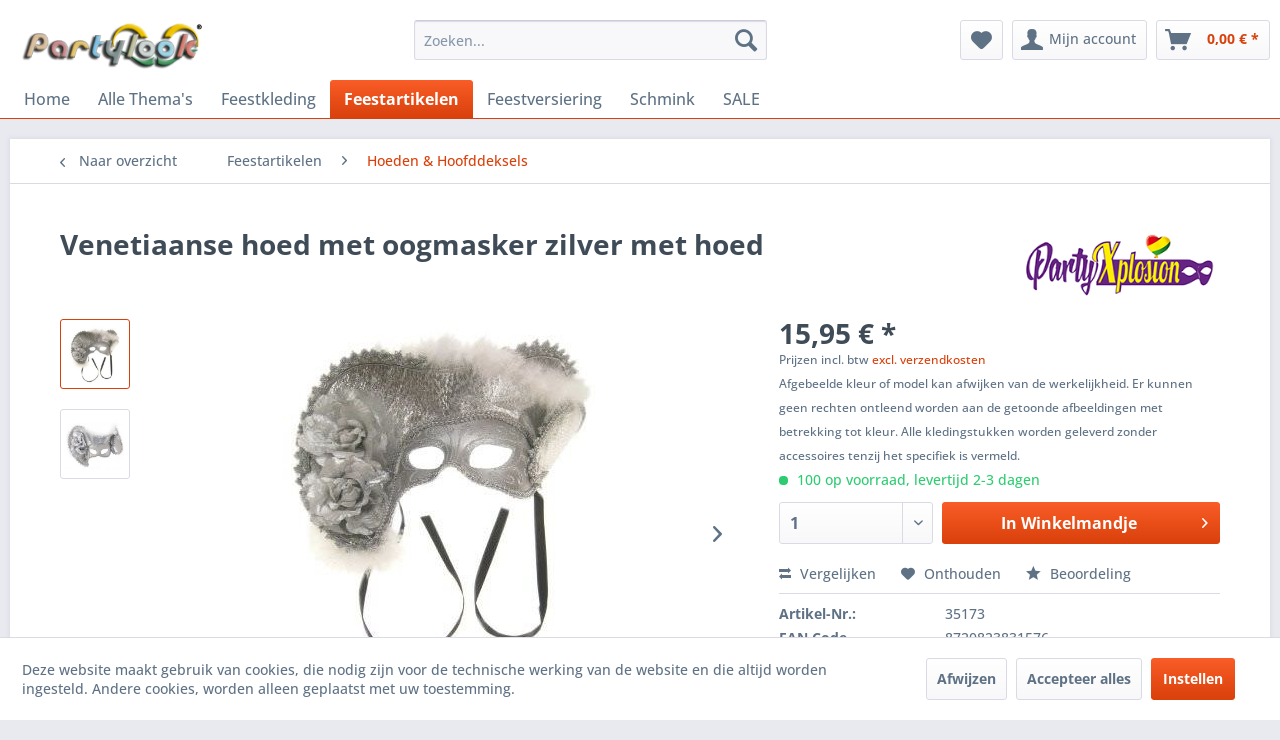

--- FILE ---
content_type: text/html; charset=UTF-8
request_url: https://www.partylook.be/feestartikelen/hoeden-hoofddeksels/1777/venetiaanse-hoed-met-oogmasker-zilver-met-hoed
body_size: 17846
content:
<!DOCTYPE html> <html class="no-js" lang="nl-BE" itemscope="itemscope" itemtype="https://schema.org/WebPage"> <head> <meta charset="utf-8"> <meta name="author" content="PARTYLOOK.BE" /> <meta name="robots" content="index,follow" /> <meta name="revisit-after" content="15 days" /> <meta name="keywords" content="Venetiaanse hoed, Venetiaanse oogmasker zilver, Venetiaanse oogmasker, zilver Venetiaanse oogmasker, bal masqué, gemaskerd bal" /> <meta name="description" content="Het masker is afgewerkt met accenten en voorzien van twee rozen. Perfect voor een gemaskerd bal of bal masqué!" /> <meta property="og:type" content="product" /> <meta property="og:site_name" content="Partylook - You have a Party, we&#039;ve got the Look!" /> <meta property="og:url" content="https://www.partylook.be/feestartikelen/hoeden-hoofddeksels/1777/venetiaanse-hoed-met-oogmasker-zilver-met-hoed" /> <meta property="og:title" content="Venetiaanse hoed met oogmasker zilver met hoed" /> <meta property="og:description" content="Venetiaanse hoed met oogmasker zilver met hoed Prachtig mooi afgewerkt zilvere&amp;nbsp; venetiaans oogmasker &amp;nbsp;voorzien van schitterende…" /> <meta property="og:image" content="https://www.partylook.be/media/image/d3/a1/b1/871364735173_1.jpg" /> <meta property="product:brand" content="PartyXplosion" /> <meta property="product:price" content="15,95" /> <meta property="product:product_link" content="https://www.partylook.be/feestartikelen/hoeden-hoofddeksels/1777/venetiaanse-hoed-met-oogmasker-zilver-met-hoed" /> <meta name="twitter:card" content="product" /> <meta name="twitter:site" content="Partylook - You have a Party, we&#039;ve got the Look!" /> <meta name="twitter:title" content="Venetiaanse hoed met oogmasker zilver met hoed" /> <meta name="twitter:description" content="Venetiaanse hoed met oogmasker zilver met hoed Prachtig mooi afgewerkt zilvere&amp;nbsp; venetiaans oogmasker &amp;nbsp;voorzien van schitterende…" /> <meta name="twitter:image" content="https://www.partylook.be/media/image/d3/a1/b1/871364735173_1.jpg" /> <meta itemprop="copyrightHolder" content="Partylook - You have a Party, we&#039;ve got the Look!" /> <meta itemprop="copyrightYear" content="2006 - 2026" /> <meta itemprop="isFamilyFriendly" content="True" /> <meta itemprop="image" content="https://www.partylook.be/media/image/d6/0a/2d/Logo-partylook.png" /> <meta name="viewport" content="width=device-width, initial-scale=1.0"> <meta name="mobile-web-app-capable" content="yes"> <meta name="apple-mobile-web-app-title" content="Partylook - You have a Party, we&#039;ve got the Look!"> <meta name="apple-mobile-web-app-capable" content="yes"> <meta name="apple-mobile-web-app-status-bar-style" content="default"> <link rel="apple-touch-icon-precomposed" href="https://www.partylook.be/media/image/c2/ae/4a/P1.png"> <link rel="shortcut icon" href="https://www.partylook.be/media/unknown/d9/0c/f4/favicon.ico"> <meta name="msapplication-navbutton-color" content="#D9400B" /> <meta name="application-name" content="Partylook - You have a Party, we&#039;ve got the Look!" /> <meta name="msapplication-starturl" content="https://www.partylook.be/" /> <meta name="msapplication-window" content="width=1024;height=768" /> <meta name="msapplication-TileImage" content="https://www.partylook.be/media/image/c2/ae/4a/P1.png"> <meta name="msapplication-TileColor" content="#D9400B"> <meta name="theme-color" content="#D9400B" /> <link rel="canonical" href="https://www.partylook.be/feestartikelen/hoeden-hoofddeksels/1777/venetiaanse-hoed-met-oogmasker-zilver-met-hoed" /> <title itemprop="name">Venetiaanse hoed met oogmasker zilver met hoed | Partylook - You have a Party, we&#039;ve got the Look!</title> <link href="/web/cache/1766003884_8c46682410fcb4ceaa20996e404fb53b.css" media="all" rel="stylesheet" type="text/css" /> </head> <body class="is--ctl-detail is--act-index is--dwvac" > <div data-paypalUnifiedMetaDataContainer="true" data-paypalUnifiedRestoreOrderNumberUrl="https://www.partylook.be/widgets/PaypalUnifiedOrderNumber/restoreOrderNumber" class="is--hidden"> </div> <div class="page-wrap"> <noscript class="noscript-main"> <div class="alert is--warning"> <div class="alert--icon"> <i class="icon--element icon--warning"></i> </div> <div class="alert--content"> Om Partylook&#x20;-&#x20;You&#x20;have&#x20;a&#x20;Party,&#x20;we&#x27;ve&#x20;got&#x20;the&#x20;Look&#x21; in zijn totaliteit te kunnen gebruiken, raden wij aan Javascript in uw browser te activeren. </div> </div> </noscript> <header class="header-main"> <div class="top-bar"> <div class="container block-group"> <nav class="top-bar--navigation block" role="menubar">   <div class="navigation--entry entry--compare is--hidden" role="menuitem" aria-haspopup="true" data-drop-down-menu="true">   </div> <ul class="service--list is--rounded" role="menu"> <li class="service--entry" role="menuitem"> <a class="service--link" href="https://www.partylook.be/afhalen-in-venray" title="Afhalen in Venray" > Afhalen in Venray </a> </li> <li class="service--entry" role="menuitem"> <a class="service--link" href="javascript:openCookieConsentManager()" title="Cookie-instellingen" > Cookie-instellingen </a> </li> <li class="service--entry" role="menuitem"> <a class="service--link" href="https://www.partylook.be/over-ons" title="Over ons" > Over ons </a> </li> <li class="service--entry" role="menuitem"> <a class="service--link" href="https://www.partylook.be/verzend-en-betaalwijzen" title="Verzend en betaalwijzen" > Verzend en betaalwijzen </a> </li> <li class="service--entry" role="menuitem"> <a class="service--link" href="https://www.partylook.be/voorwaarden" title="Voorwaarden" > Voorwaarden </a> </li> <li class="service--entry" role="menuitem"> <a class="service--link" href="https://www.partylook.be/retour-aanvraag-partylook" title="Retouraanvraag" target="_self"> Retouraanvraag </a> </li> <li class="service--entry" role="menuitem"> <a class="service--link" href="https://www.partylook.be/retourrecht" title="Retourrecht" > Retourrecht </a> </li> </ul> </nav> </div> </div> <div class="container header--navigation"> <div class="logo-main block-group" role="banner"> <div class="logo--shop block"> <a class="logo--link" href="https://www.partylook.be/" title="Partylook - You have a Party, we&#039;ve got the Look! - Naar de startpagina gaan"> <picture> <source srcset="https://www.partylook.be/media/image/d6/0a/2d/Logo-partylook.png" media="(min-width: 78.75em)"> <source srcset="https://www.partylook.be/media/image/d6/0a/2d/Logo-partylook.png" media="(min-width: 64em)"> <source srcset="https://www.partylook.be/media/image/d6/0a/2d/Logo-partylook.png" media="(min-width: 48em)"> <img srcset="https://www.partylook.be/media/image/d6/0a/2d/Logo-partylook.png" alt="Partylook - You have a Party, we&#039;ve got the Look! - Naar de startpagina gaan" /> </picture> </a> </div> </div> <nav class="shop--navigation block-group"> <ul class="navigation--list block-group" role="menubar"> <li class="navigation--entry entry--menu-left" role="menuitem"> <a class="entry--link entry--trigger btn is--icon-left" href="#offcanvas--left" data-offcanvas="true" data-offCanvasSelector=".sidebar-main" aria-label="Menu"> <i class="icon--menu"></i> Menu </a> </li> <li class="navigation--entry entry--search" role="menuitem" data-search="true" aria-haspopup="true" data-minLength="3"> <a class="btn entry--link entry--trigger" href="#show-hide--search" title="Toon / zoekopdracht sluiten" aria-label="Toon / zoekopdracht sluiten"> <i class="icon--search"></i> <span class="search--display">Zoeken</span> </a> <form action="/search" method="get" class="main-search--form"> <input type="search" name="sSearch" aria-label="Zoeken..." class="main-search--field" autocomplete="off" autocapitalize="off" placeholder="Zoeken..." maxlength="30" /> <button type="submit" class="main-search--button" aria-label="Zoeken"> <i class="icon--search"></i> <span class="main-search--text">Zoeken</span> </button> <div class="form--ajax-loader">&nbsp;</div> </form> <div class="main-search--results"></div> </li>  <li class="navigation--entry entry--notepad" role="menuitem"> <a href="https://www.partylook.be/note" title="Verlanglijst" aria-label="Verlanglijst" class="btn"> <i class="icon--heart"></i> </a> </li> <li class="navigation--entry entry--account with-slt" role="menuitem" data-offcanvas="true" data-offCanvasSelector=".account--dropdown-navigation"> <a href="https://www.partylook.be/account" title="Mijn account" aria-label="Mijn account" class="btn is--icon-left entry--link account--link"> <i class="icon--account"></i> <span class="account--display"> Mijn account </span> </a> <div class="account--dropdown-navigation"> <div class="navigation--smartphone"> <div class="entry--close-off-canvas"> <a href="#close-account-menu" class="account--close-off-canvas" title="Menu sluiten" aria-label="Menu sluiten"> Menu sluiten <i class="icon--arrow-right"></i> </a> </div> </div> <div class="account--menu is--rounded is--personalized"> <span class="navigation--headline"> Mijn account </span> <div class="account--menu-container"> <ul class="sidebar--navigation navigation--list is--level0 show--active-items"> <li class="navigation--entry"> <span class="navigation--signin"> <a href="https://www.partylook.be/account#hide-registration" class="blocked--link btn is--primary navigation--signin-btn" data-collapseTarget="#registration" data-action="close"> Aanmelden </a> <span class="navigation--register"> of <a href="https://www.partylook.be/account#show-registration" class="blocked--link" data-collapseTarget="#registration" data-action="open"> registreren </a> </span> </span> </li> <li class="navigation--entry"> <a href="https://www.partylook.be/account" title="Mijn account" class="navigation--link"> Mijn account </a> </li> <li class="navigation--entry"> <a href="https://www.partylook.be/account/profile" title="Profiel" class="navigation--link" rel="nofollow"> Profiel </a> </li> <li class="navigation--entry"> <a href="https://www.partylook.be/address/index/sidebar/" title="Adressen" class="navigation--link" rel="nofollow"> Adressen </a> </li> <li class="navigation--entry"> <a href="https://www.partylook.be/account/payment" title="Betaalwijze wijzigen" class="navigation--link" rel="nofollow"> Betaalwijze wijzigen </a> </li> <li class="navigation--entry"> <a href="https://www.partylook.be/account/orders" title="Mijn bestellingen" class="navigation--link" rel="nofollow"> Mijn bestellingen </a> </li> <li class="navigation--entry"> <a href="https://www.partylook.be/note" title="Verlanglijst" class="navigation--link" rel="nofollow"> Verlanglijst </a> </li> </ul> </div> </div> </div> </li> <li class="navigation--entry entry--cart" role="menuitem"> <a class="btn is--icon-left cart--link" href="https://www.partylook.be/checkout/cart" title="Winkelmandje" aria-label="Winkelmandje"> <span class="cart--display"> Winkelmandje </span> <span class="badge is--primary is--minimal cart--quantity is--hidden">0</span> <i class="icon--basket"></i> <span class="cart--amount"> 0,00&nbsp;&euro; * </span> </a> <div class="ajax-loader">&nbsp;</div> </li>  </ul> </nav> <div class="container--ajax-cart" data-collapse-cart="true" data-displayMode="offcanvas"></div> </div> </header> <nav class="navigation-main"> <div class="container" data-menu-scroller="true" data-listSelector=".navigation--list.container" data-viewPortSelector=".navigation--list-wrapper"> <div class="navigation--list-wrapper"> <ul class="navigation--list container" role="menubar" itemscope="itemscope" itemtype="https://schema.org/SiteNavigationElement"> <li class="navigation--entry is--home" role="menuitem"><a class="navigation--link is--first" href="https://www.partylook.be/" title="Home" aria-label="Home" itemprop="url"><span itemprop="name">Home</span></a></li><li class="navigation--entry" role="menuitem"><a class="navigation--link" href="https://www.partylook.be/alle-thema-s/" title="Alle Thema's" aria-label="Alle Thema's" itemprop="url"><span itemprop="name">Alle Thema's</span></a></li><li class="navigation--entry" role="menuitem"><a class="navigation--link" href="https://www.partylook.be/feestkleding/" title="Feestkleding" aria-label="Feestkleding" itemprop="url"><span itemprop="name">Feestkleding</span></a></li><li class="navigation--entry is--active" role="menuitem"><a class="navigation--link is--active" href="https://www.partylook.be/feestartikelen/" title="Feestartikelen" aria-label="Feestartikelen" itemprop="url"><span itemprop="name">Feestartikelen</span></a></li><li class="navigation--entry" role="menuitem"><a class="navigation--link" href="https://www.partylook.be/feestversiering/" title="Feestversiering" aria-label="Feestversiering" itemprop="url"><span itemprop="name">Feestversiering</span></a></li><li class="navigation--entry" role="menuitem"><a class="navigation--link" href="https://www.partylook.be/schmink/" title="Schmink" aria-label="Schmink" itemprop="url"><span itemprop="name">Schmink</span></a></li><li class="navigation--entry" role="menuitem"><a class="navigation--link" href="https://www.partylook.be/sale/" title="SALE" aria-label="SALE" itemprop="url"><span itemprop="name">SALE</span></a></li> </ul> </div> <div class="advanced-menu" data-advanced-menu="true" data-hoverDelay="250"> <div class="menu--container"> <div class="button-container"> <a href="https://www.partylook.be/alle-thema-s/" class="button--category" aria-label="Zur Kategorie Alle Thema&#039;s" title="Zur Kategorie Alle Thema&#039;s"> <i class="icon--arrow-right"></i> Zur Kategorie Alle Thema's </a> <span class="button--close"> <i class="icon--cross"></i> </span> </div> <div class="content--wrapper has--content has--teaser"> <ul class="menu--list menu--level-0 columns--2" style="width: 50%;"> <li class="menu--list-item item--level-0" style="width: 100%"> <a href="https://www.partylook.be/alle-thema-s/brabant-oeteldonk/" class="menu--list-item-link" aria-label="Brabant &amp; Oeteldonk" title="Brabant &amp; Oeteldonk">Brabant & Oeteldonk</a> </li> <li class="menu--list-item item--level-0" style="width: 100%"> <a href="https://www.partylook.be/alle-thema-s/carnaval-limburg/" class="menu--list-item-link" aria-label="Carnaval Limburg" title="Carnaval Limburg">Carnaval Limburg</a> </li> <li class="menu--list-item item--level-0" style="width: 100%"> <a href="https://www.partylook.be/alle-thema-s/steampunk/" class="menu--list-item-link" aria-label="Steampunk" title="Steampunk">Steampunk</a> </li> <li class="menu--list-item item--level-0" style="width: 100%"> <a href="https://www.partylook.be/alle-thema-s/halloween-horror/" class="menu--list-item-link" aria-label="Halloween &amp; Horror" title="Halloween &amp; Horror">Halloween & Horror</a> </li> <li class="menu--list-item item--level-0" style="width: 100%"> <a href="https://www.partylook.be/alle-thema-s/piraten-vikingen/" class="menu--list-item-link" aria-label="Piraten &amp; Vikingen" title="Piraten &amp; Vikingen">Piraten & Vikingen</a> </li> <li class="menu--list-item item--level-0" style="width: 100%"> <a href="https://www.partylook.be/alle-thema-s/heksen-tovenaar/" class="menu--list-item-link" aria-label="Heksen &amp; Tovenaar" title="Heksen &amp; Tovenaar">Heksen & Tovenaar</a> </li> <li class="menu--list-item item--level-0" style="width: 100%"> <a href="https://www.partylook.be/alle-thema-s/dieren/" class="menu--list-item-link" aria-label="Dieren" title="Dieren">Dieren</a> </li> <li class="menu--list-item item--level-0" style="width: 100%"> <a href="https://www.partylook.be/alle-thema-s/cowboys-indianen/" class="menu--list-item-link" aria-label="Cowboys &amp; Indianen" title="Cowboys &amp; Indianen">Cowboys & Indianen</a> </li> <li class="menu--list-item item--level-0" style="width: 100%"> <a href="https://www.partylook.be/alle-thema-s/aso-pimp/" class="menu--list-item-link" aria-label="Aso &amp; Pimp" title="Aso &amp; Pimp">Aso & Pimp</a> </li> <li class="menu--list-item item--level-0" style="width: 100%"> <a href="https://www.partylook.be/alle-thema-s/maffia-gangster-boeven/" class="menu--list-item-link" aria-label="Maffia, Gangster &amp; Boeven" title="Maffia, Gangster &amp; Boeven">Maffia, Gangster & Boeven</a> </li> <li class="menu--list-item item--level-0" style="width: 100%"> <a href="https://www.partylook.be/alle-thema-s/middeleeuwen-renaissance/" class="menu--list-item-link" aria-label="Middeleeuwen &amp; Renaissance" title="Middeleeuwen &amp; Renaissance">Middeleeuwen & Renaissance</a> </li> <li class="menu--list-item item--level-0" style="width: 100%"> <a href="https://www.partylook.be/alle-thema-s/sport-ek-wk/" class="menu--list-item-link" aria-label="Sport - EK / WK" title="Sport - EK / WK">Sport - EK / WK</a> </li> <li class="menu--list-item item--level-0" style="width: 100%"> <a href="https://www.partylook.be/alle-thema-s/film-beroemde-sterren/" class="menu--list-item-link" aria-label="Film &amp; Beroemde sterren" title="Film &amp; Beroemde sterren">Film & Beroemde sterren</a> </li> <li class="menu--list-item item--level-0" style="width: 100%"> <a href="https://www.partylook.be/alle-thema-s/sprookjes-fantasy/" class="menu--list-item-link" aria-label="Sprookjes &amp; fantasy" title="Sprookjes &amp; fantasy">Sprookjes & fantasy</a> </li> <li class="menu--list-item item--level-0" style="width: 100%"> <a href="https://www.partylook.be/alle-thema-s/science-fiction/" class="menu--list-item-link" aria-label="Science Fiction" title="Science Fiction">Science Fiction</a> </li> <li class="menu--list-item item--level-0" style="width: 100%"> <a href="https://www.partylook.be/alle-thema-s/jaren-20-charleston/" class="menu--list-item-link" aria-label="Jaren 20 Charleston" title="Jaren 20 Charleston">Jaren 20 Charleston</a> </li> <li class="menu--list-item item--level-0" style="width: 100%"> <a href="https://www.partylook.be/alle-thema-s/jaren-50-rock-roll/" class="menu--list-item-link" aria-label="Jaren 50 Rock &amp; Roll" title="Jaren 50 Rock &amp; Roll">Jaren 50 Rock & Roll</a> </li> <li class="menu--list-item item--level-0" style="width: 100%"> <a href="https://www.partylook.be/alle-thema-s/jaren-60-70-hippie/" class="menu--list-item-link" aria-label="Jaren 60 &amp; 70 Hippie" title="Jaren 60 &amp; 70 Hippie">Jaren 60 & 70 Hippie</a> </li> <li class="menu--list-item item--level-0" style="width: 100%"> <a href="https://www.partylook.be/alle-thema-s/jaren-80-90-disco/" class="menu--list-item-link" aria-label="Jaren 80 &amp; 90 Disco" title="Jaren 80 &amp; 90 Disco">Jaren 80 & 90 Disco</a> </li> <li class="menu--list-item item--level-0" style="width: 100%"> <a href="https://www.partylook.be/alle-thema-s/beroepen-uniformkleding/" class="menu--list-item-link" aria-label="Beroepen &amp; Uniformkleding" title="Beroepen &amp; Uniformkleding">Beroepen & Uniformkleding</a> </li> <li class="menu--list-item item--level-0" style="width: 100%"> <a href="https://www.partylook.be/alle-thema-s/priesters-nonnen-religie/" class="menu--list-item-link" aria-label="Priesters Nonnen &amp; Religie" title="Priesters Nonnen &amp; Religie">Priesters Nonnen & Religie</a> </li> <li class="menu--list-item item--level-0" style="width: 100%"> <a href="https://www.partylook.be/alle-thema-s/clown-circus/" class="menu--list-item-link" aria-label="Clown &amp; Circus" title="Clown &amp; Circus">Clown & Circus</a> </li> <li class="menu--list-item item--level-0" style="width: 100%"> <a href="https://www.partylook.be/alle-thema-s/grappig-vrijgezellenfeest-18/" class="menu--list-item-link" aria-label="Grappig &amp; Vrijgezellenfeest 18+" title="Grappig &amp; Vrijgezellenfeest 18+">Grappig & Vrijgezellenfeest 18+</a> </li> <li class="menu--list-item item--level-0" style="width: 100%"> <a href="https://www.partylook.be/alle-thema-s/oktoberfest-landen/" class="menu--list-item-link" aria-label="Oktoberfest &amp; Landen" title="Oktoberfest &amp; Landen">Oktoberfest & Landen</a> </li> <li class="menu--list-item item--level-0" style="width: 100%"> <a href="https://www.partylook.be/alle-thema-s/grieks-midden-oosten/" class="menu--list-item-link" aria-label="Grieks &amp; Midden-Oosten" title="Grieks &amp; Midden-Oosten">Grieks & Midden-Oosten</a> </li> <li class="menu--list-item item--level-0" style="width: 100%"> <a href="https://www.partylook.be/alle-thema-s/aziatisch-indisch-ninja/" class="menu--list-item-link" aria-label="Aziatisch, Indisch &amp; Ninja" title="Aziatisch, Indisch &amp; Ninja">Aziatisch, Indisch & Ninja</a> </li> <li class="menu--list-item item--level-0" style="width: 100%"> <a href="https://www.partylook.be/alle-thema-s/braziliaans-venetiaans/" class="menu--list-item-link" aria-label="Braziliaans &amp; Venetiaans" title="Braziliaans &amp; Venetiaans">Braziliaans & Venetiaans</a> </li> <li class="menu--list-item item--level-0" style="width: 100%"> <a href="https://www.partylook.be/alle-thema-s/tropisch-und-samba/" class="menu--list-item-link" aria-label="Tropisch und Samba" title="Tropisch und Samba">Tropisch und Samba</a> </li> <li class="menu--list-item item--level-0" style="width: 100%"> <a href="https://www.partylook.be/alle-thema-s/glitter-glamour/" class="menu--list-item-link" aria-label="Glitter &amp; Glamour" title="Glitter &amp; Glamour">Glitter & Glamour</a> </li> <li class="menu--list-item item--level-0" style="width: 100%"> <a href="https://www.partylook.be/alle-thema-s/kerstman-kerstvrouw/" class="menu--list-item-link" aria-label="Kerstman &amp; Kerstvrouw" title="Kerstman &amp; Kerstvrouw">Kerstman & Kerstvrouw</a> </li> </ul> <div class="menu--delimiter" style="right: 50%;"></div> <div class="menu--teaser" style="width: 50%;"> <div class="teaser--headline">Themakleding goedkoop kopen - Enorm aanbod carnavalskleding</div> <div class="teaser--text"> Themakleding &nbsp;voor&nbsp; mannen ,&nbsp; vrouwen &nbsp;en&nbsp; kinderen .&nbsp; Feestkleding &nbsp;in alle maten, kleuren en vormen! Wij bij Partylook hebben al onze kostuums voor themafeesten gesorteerd op thema. Dus op het eerste gezicht... <a class="teaser--text-link" href="https://www.partylook.be/alle-thema-s/" aria-label="lees meer" title="lees meer"> lees meer </a> </div> </div> </div> </div> <div class="menu--container"> <div class="button-container"> <a href="https://www.partylook.be/feestkleding/" class="button--category" aria-label="Zur Kategorie Feestkleding" title="Zur Kategorie Feestkleding"> <i class="icon--arrow-right"></i> Zur Kategorie Feestkleding </a> <span class="button--close"> <i class="icon--cross"></i> </span> </div> <div class="content--wrapper has--content has--teaser"> <ul class="menu--list menu--level-0 columns--2" style="width: 50%;"> <li class="menu--list-item item--level-0" style="width: 100%"> <a href="https://www.partylook.be/feestkleding/feestkleding-kinderen/" class="menu--list-item-link" aria-label="Feestkleding Kinderen" title="Feestkleding Kinderen">Feestkleding Kinderen</a> </li> <li class="menu--list-item item--level-0" style="width: 100%"> <a href="https://www.partylook.be/feestkleding/feestkleding-dames/" class="menu--list-item-link" aria-label="Feestkleding Dames" title="Feestkleding Dames">Feestkleding Dames</a> </li> <li class="menu--list-item item--level-0" style="width: 100%"> <a href="https://www.partylook.be/feestkleding/feestkleding-heren/" class="menu--list-item-link" aria-label="Feestkleding Heren" title="Feestkleding Heren">Feestkleding Heren</a> </li> <li class="menu--list-item item--level-0" style="width: 100%"> <a href="https://www.partylook.be/feestkleding/carnavalsjassen/" class="menu--list-item-link" aria-label="Carnavalsjassen" title="Carnavalsjassen">Carnavalsjassen</a> </li> </ul> <div class="menu--delimiter" style="right: 50%;"></div> <div class="menu--teaser" style="width: 50%;"> <div class="teaser--headline">Carnavalskleding 2026 kopen - Enorm aanbod</div> <div class="teaser--text"> Feestkleding &nbsp;voor mannen , vrouwen en kinderen . Carnavalskleding &nbsp;in alle maten, kleuren en vormen! Wij bij Partylook hebben al onze kostuums voor ieder feest en carnaval 2026 &nbsp;gesorteerd op thema. Dus op het eerste... <a class="teaser--text-link" href="https://www.partylook.be/feestkleding/" aria-label="lees meer" title="lees meer"> lees meer </a> </div> </div> </div> </div> <div class="menu--container"> <div class="button-container"> <a href="https://www.partylook.be/feestartikelen/" class="button--category" aria-label="Zur Kategorie Feestartikelen" title="Zur Kategorie Feestartikelen"> <i class="icon--arrow-right"></i> Zur Kategorie Feestartikelen </a> <span class="button--close"> <i class="icon--cross"></i> </span> </div> <div class="content--wrapper has--content has--teaser"> <ul class="menu--list menu--level-0 columns--2" style="width: 50%;"> <li class="menu--list-item item--level-0" style="width: 100%"> <a href="https://www.partylook.be/feestartikelen/attributen/" class="menu--list-item-link" aria-label="Attributen" title="Attributen">Attributen</a> </li> <li class="menu--list-item item--level-0" style="width: 100%"> <a href="https://www.partylook.be/feestartikelen/accessoires-setjes/" class="menu--list-item-link" aria-label="Accessoires setjes" title="Accessoires setjes">Accessoires setjes</a> </li> <li class="menu--list-item item--level-0" style="width: 100%"> <a href="https://www.partylook.be/feestartikelen/baarden-snorren/" class="menu--list-item-link" aria-label="Baarden &amp; Snorren" title="Baarden &amp; Snorren">Baarden & Snorren</a> </li> <li class="menu--list-item item--level-0" style="width: 100%"> <a href="https://www.partylook.be/feestartikelen/boa-sjaal-veren/" class="menu--list-item-link" aria-label="Boa, Sjaal &amp; Veren" title="Boa, Sjaal &amp; Veren">Boa, Sjaal & Veren</a> </li> <li class="menu--list-item item--level-0" style="width: 100%"> <a href="https://www.partylook.be/feestartikelen/bretels/" class="menu--list-item-link" aria-label="Bretels" title="Bretels">Bretels</a> </li> <li class="menu--list-item item--level-0" style="width: 100%"> <a href="https://www.partylook.be/feestartikelen/feestbrillen/" class="menu--list-item-link" aria-label="Feestbrillen" title="Feestbrillen">Feestbrillen</a> </li> <li class="menu--list-item item--level-0" style="width: 100%"> <a href="https://www.partylook.be/feestartikelen/fop-fun/" class="menu--list-item-link" aria-label="Fop &amp; Fun" title="Fop &amp; Fun">Fop & Fun</a> </li> <li class="menu--list-item item--level-0" style="width: 100%"> <a href="https://www.partylook.be/feestartikelen/handschoenen/" class="menu--list-item-link" aria-label="Handschoenen" title="Handschoenen">Handschoenen</a> </li> <li class="menu--list-item item--level-0" style="width: 100%"> <a href="https://www.partylook.be/feestartikelen/diadeem-haardecoratie/" class="menu--list-item-link" aria-label="Diadeem &amp; Haardecoratie" title="Diadeem &amp; Haardecoratie">Diadeem & Haardecoratie</a> </li> <li class="menu--list-item item--level-0" style="width: 100%"> <a href="https://www.partylook.be/feestartikelen/hoeden-hoofddeksels/" class="menu--list-item-link" aria-label="Hoeden &amp; Hoofddeksels" title="Hoeden &amp; Hoofddeksels">Hoeden & Hoofddeksels</a> </li> <li class="menu--list-item item--level-0" style="width: 100%"> <a href="https://www.partylook.be/feestartikelen/maskers-oogmaskers/" class="menu--list-item-link" aria-label="Maskers &amp; Oogmaskers" title="Maskers &amp; Oogmaskers">Maskers & Oogmaskers</a> </li> <li class="menu--list-item item--level-0" style="width: 100%"> <a href="https://www.partylook.be/feestartikelen/panty-s-kousen-sokken/" class="menu--list-item-link" aria-label="Panty&#039;s, Kousen &amp; Sokken" title="Panty&#039;s, Kousen &amp; Sokken">Panty's, Kousen & Sokken</a> </li> <li class="menu--list-item item--level-0" style="width: 100%"> <a href="https://www.partylook.be/feestartikelen/pruiken/" class="menu--list-item-link" aria-label="Pruiken" title="Pruiken">Pruiken</a> </li> <li class="menu--list-item item--level-0" style="width: 100%"> <a href="https://www.partylook.be/feestartikelen/sieraden/" class="menu--list-item-link" aria-label="Sieraden" title="Sieraden">Sieraden</a> </li> <li class="menu--list-item item--level-0" style="width: 100%"> <a href="https://www.partylook.be/feestartikelen/stropdassen-vlinderstrikken/" class="menu--list-item-link" aria-label="Stropdassen &amp; Vlinderstrikken" title="Stropdassen &amp; Vlinderstrikken">Stropdassen & Vlinderstrikken</a> </li> <li class="menu--list-item item--level-0" style="width: 100%"> <a href="https://www.partylook.be/feestartikelen/tassen-buidels/" class="menu--list-item-link" aria-label="Tassen &amp; Buidels" title="Tassen &amp; Buidels">Tassen & Buidels</a> </li> <li class="menu--list-item item--level-0" style="width: 100%"> <a href="https://www.partylook.be/feestartikelen/wapens-munitie/" class="menu--list-item-link" aria-label="Wapens &amp; Munitie" title="Wapens &amp; Munitie">Wapens & Munitie</a> </li> </ul> <div class="menu--delimiter" style="right: 50%;"></div> <div class="menu--teaser" style="width: 50%;"> <div class="teaser--headline">Feestartikelen kopen - Enorm aanbod feestartikelen</div> <div class="teaser--text"> Of je nu iets zoekt voor een feestbeest of dat je zelf de feestneus bent, hier vindt je allerlei leuke feestartikelen en fopartikelen voor de fopshop . <a class="teaser--text-link" href="https://www.partylook.be/feestartikelen/" aria-label="lees meer" title="lees meer"> lees meer </a> </div> </div> </div> </div> <div class="menu--container"> <div class="button-container"> <a href="https://www.partylook.be/feestversiering/" class="button--category" aria-label="Zur Kategorie Feestversiering" title="Zur Kategorie Feestversiering"> <i class="icon--arrow-right"></i> Zur Kategorie Feestversiering </a> <span class="button--close"> <i class="icon--cross"></i> </span> </div> <div class="content--wrapper has--content has--teaser"> <ul class="menu--list menu--level-0 columns--2" style="width: 50%;"> <li class="menu--list-item item--level-0" style="width: 100%"> <a href="https://www.partylook.be/feestversiering/ballonnen/" class="menu--list-item-link" aria-label="Ballonnen" title="Ballonnen">Ballonnen</a> </li> <li class="menu--list-item item--level-0" style="width: 100%"> <a href="https://www.partylook.be/feestversiering/guirlandes/" class="menu--list-item-link" aria-label="Guirlandes" title="Guirlandes">Guirlandes</a> </li> <li class="menu--list-item item--level-0" style="width: 100%"> <a href="https://www.partylook.be/feestversiering/halloween-horror/" class="menu--list-item-link" aria-label="Halloween &amp; Horror" title="Halloween &amp; Horror">Halloween & Horror</a> </li> <li class="menu--list-item item--level-0" style="width: 100%"> <a href="https://www.partylook.be/feestversiering/hangdecoratie/" class="menu--list-item-link" aria-label="Hangdecoratie" title="Hangdecoratie">Hangdecoratie</a> </li> <li class="menu--list-item item--level-0" style="width: 100%"> <a href="https://www.partylook.be/feestversiering/raamstickers/" class="menu--list-item-link" aria-label="Raamstickers" title="Raamstickers">Raamstickers</a> </li> <li class="menu--list-item item--level-0" style="width: 100%"> <a href="https://www.partylook.be/feestversiering/vlaggenlijnen/" class="menu--list-item-link" aria-label="Vlaggenlijnen" title="Vlaggenlijnen">Vlaggenlijnen</a> </li> <li class="menu--list-item item--level-0" style="width: 100%"> <a href="https://www.partylook.be/feestversiering/vlaggen/" class="menu--list-item-link" aria-label="Vlaggen" title="Vlaggen">Vlaggen</a> </li> <li class="menu--list-item item--level-0" style="width: 100%"> <a href="https://www.partylook.be/feestversiering/wanddecoratie/" class="menu--list-item-link" aria-label="Wanddecoratie" title="Wanddecoratie">Wanddecoratie</a> </li> <li class="menu--list-item item--level-0" style="width: 100%"> <a href="https://www.partylook.be/feestversiering/overige-decoratie/" class="menu--list-item-link" aria-label="Overige decoratie" title="Overige decoratie">Overige decoratie</a> </li> </ul> <div class="menu--delimiter" style="right: 50%;"></div> <div class="menu--teaser" style="width: 50%;"> <div class="teaser--headline">Feestversiering, Carnavalsversiering</div> <div class="teaser--text"> Voor te gekke en goedkope versiering ben je bij ons aan het juiste adres, ook voor carnaval 2024 ! Wij beschikken over een enorm aanbod aan leuke feestviersing en decoraties . Verjaardagsversiering , ballonnen , confetti , vlaggen ,... <a class="teaser--text-link" href="https://www.partylook.be/feestversiering/" aria-label="lees meer" title="lees meer"> lees meer </a> </div> </div> </div> </div> <div class="menu--container"> <div class="button-container"> <a href="https://www.partylook.be/schmink/" class="button--category" aria-label="Zur Kategorie Schmink" title="Zur Kategorie Schmink"> <i class="icon--arrow-right"></i> Zur Kategorie Schmink </a> <span class="button--close"> <i class="icon--cross"></i> </span> </div> <div class="content--wrapper has--content has--teaser"> <ul class="menu--list menu--level-0 columns--2" style="width: 50%;"> <li class="menu--list-item item--level-0" style="width: 100%"> <a href="https://www.partylook.be/schmink/schmink-op-kleur/" class="menu--list-item-link" aria-label="Schmink op kleur" title="Schmink op kleur">Schmink op kleur</a> </li> <li class="menu--list-item item--level-0" style="width: 100%"> <a href="https://www.partylook.be/schmink/splitcake/" class="menu--list-item-link" aria-label="Splitcake" title="Splitcake">Splitcake</a> </li> <li class="menu--list-item item--level-0" style="width: 100%"> <a href="https://www.partylook.be/schmink/schmink-pastelkleuren/" class="menu--list-item-link" aria-label="Schmink pastelkleuren" title="Schmink pastelkleuren">Schmink pastelkleuren</a> </li> <li class="menu--list-item item--level-0" style="width: 100%"> <a href="https://www.partylook.be/schmink/neon-uv-schmink/" class="menu--list-item-link" aria-label="Neon UV Schmink" title="Neon UV Schmink">Neon UV Schmink</a> </li> <li class="menu--list-item item--level-0" style="width: 100%"> <a href="https://www.partylook.be/schmink/metallic-schmink/" class="menu--list-item-link" aria-label="Metallic schmink" title="Metallic schmink">Metallic schmink</a> </li> <li class="menu--list-item item--level-0" style="width: 100%"> <a href="https://www.partylook.be/schmink/schminkpaletten/" class="menu--list-item-link" aria-label="Schminkpaletten" title="Schminkpaletten">Schminkpaletten</a> </li> <li class="menu--list-item item--level-0" style="width: 100%"> <a href="https://www.partylook.be/schmink/schminkstiften/" class="menu--list-item-link" aria-label="Schminkstiften" title="Schminkstiften">Schminkstiften</a> </li> <li class="menu--list-item item--level-0" style="width: 100%"> <a href="https://www.partylook.be/schmink/schminksjablonen/" class="menu--list-item-link" aria-label="Schminksjablonen" title="Schminksjablonen">Schminksjablonen</a> </li> <li class="menu--list-item item--level-0" style="width: 100%"> <a href="https://www.partylook.be/schmink/penselen-spons/" class="menu--list-item-link" aria-label="Penselen - Spons" title="Penselen - Spons">Penselen - Spons</a> </li> <li class="menu--list-item item--level-0" style="width: 100%"> <a href="https://www.partylook.be/schmink/glitter/" class="menu--list-item-link" aria-label="Glitter" title="Glitter">Glitter</a> </li> <li class="menu--list-item item--level-0" style="width: 100%"> <a href="https://www.partylook.be/schmink/benodigdheden/" class="menu--list-item-link" aria-label="Benodigdheden" title="Benodigdheden">Benodigdheden</a> </li> </ul> <div class="menu--delimiter" style="right: 50%;"></div> <div class="menu--teaser" style="width: 50%;"> <div class="teaser--headline">Schmink van PXP Professional Colours en Superstar</div> <div class="teaser--text"> Met carnaval hebben enthousiaste schmink en make-up fans weer een enorme opmars. Aan de andere kant zijn er fantastische carnavalsschmink kunstwerken overal te bewonderen. Of het nu een carnavalsfeest , themafeest of straatparade is... <a class="teaser--text-link" href="https://www.partylook.be/schmink/" aria-label="lees meer" title="lees meer"> lees meer </a> </div> </div> </div> </div> <div class="menu--container"> <div class="button-container"> <a href="https://www.partylook.be/sale/" class="button--category" aria-label="Zur Kategorie SALE" title="Zur Kategorie SALE"> <i class="icon--arrow-right"></i> Zur Kategorie SALE </a> <span class="button--close"> <i class="icon--cross"></i> </span> </div> <div class="content--wrapper has--teaser"> <div class="menu--teaser" style="width: 100%;"> <div class="teaser--headline">Online opruiming uitverkoop solden van carnavalskleding - feestkledij sale</div> <div class="teaser--text"> Online opruiming uitverkoop solden van carnavalskleding , feestkleding sale ,&nbsp; feestartikelen, accessoires, feestkledij en versiering. Deze feestaanbiedingen kunnen niet geruild of retour gezonden worden, zie retourrecht. <a class="teaser--text-link" href="https://www.partylook.be/sale/" aria-label="lees meer" title="lees meer"> lees meer </a> </div> </div> </div> </div> </div> </div> </nav> <section class="content-main container block-group"> <nav class="content--breadcrumb block"> <a class="breadcrumb--button breadcrumb--link" href="https://www.partylook.be/feestartikelen/hoeden-hoofddeksels/" title="Naar overzicht"> <i class="icon--arrow-left"></i> <span class="breadcrumb--title">Naar overzicht</span> </a> <ul class="breadcrumb--list" role="menu" itemscope itemtype="https://schema.org/BreadcrumbList"> <li role="menuitem" class="breadcrumb--entry" itemprop="itemListElement" itemscope itemtype="https://schema.org/ListItem"> <a class="breadcrumb--link" href="https://www.partylook.be/feestartikelen/" title="Feestartikelen" itemprop="item"> <link itemprop="url" href="https://www.partylook.be/feestartikelen/" /> <span class="breadcrumb--title" itemprop="name">Feestartikelen</span> </a> <meta itemprop="position" content="0" /> </li> <li role="none" class="breadcrumb--separator"> <i class="icon--arrow-right"></i> </li> <li role="menuitem" class="breadcrumb--entry is--active" itemprop="itemListElement" itemscope itemtype="https://schema.org/ListItem"> <a class="breadcrumb--link" href="https://www.partylook.be/feestartikelen/hoeden-hoofddeksels/" title="Hoeden &amp; Hoofddeksels" itemprop="item"> <link itemprop="url" href="https://www.partylook.be/feestartikelen/hoeden-hoofddeksels/" /> <span class="breadcrumb--title" itemprop="name">Hoeden & Hoofddeksels</span> </a> <meta itemprop="position" content="1" /> </li> </ul> </nav> <nav class="product--navigation"> <a href="#" class="navigation--link link--prev"> <div class="link--prev-button"> <span class="link--prev-inner">Vorige</span> </div> <div class="image--wrapper"> <div class="image--container"></div> </div> </a> <a href="#" class="navigation--link link--next"> <div class="link--next-button"> <span class="link--next-inner">Volgende</span> </div> <div class="image--wrapper"> <div class="image--container"></div> </div> </a> </nav> <div class="content-main--inner"> <div id='cookie-consent' class='off-canvas is--left block-transition' data-cookie-consent-manager='true' data-cookieTimeout='60'> <div class='cookie-consent--header cookie-consent--close'> Cookie-instellingen <i class="icon--arrow-right"></i> </div> <div class='cookie-consent--description'> Deze website maakt gebruik van cookies, die nodig zijn voor de technische werking van de website en die altijd worden ingesteld. Andere cookies, worden alleen geplaatst met uw toestemming. </div> <div class='cookie-consent--configuration'> <div class='cookie-consent--configuration-header'> <div class='cookie-consent--configuration-header-text'>Instellingen</div> </div> <div class='cookie-consent--configuration-main'> <div class='cookie-consent--group'> <input type="hidden" class="cookie-consent--group-name" value="technical" /> <label class="cookie-consent--group-state cookie-consent--state-input cookie-consent--required"> <input type="checkbox" name="technical-state" class="cookie-consent--group-state-input" disabled="disabled" checked="checked"/> <span class="cookie-consent--state-input-element"></span> </label> <div class='cookie-consent--group-title' data-collapse-panel='true' data-contentSiblingSelector=".cookie-consent--group-container"> <div class="cookie-consent--group-title-label cookie-consent--state-label"> Technisch noodzakelijk </div> <span class="cookie-consent--group-arrow is-icon--right"> <i class="icon--arrow-right"></i> </span> </div> <div class='cookie-consent--group-container'> <div class='cookie-consent--group-description'> Deze cookies zijn nodig voor de basisfuncties van de winkel. </div> <div class='cookie-consent--cookies-container'> <div class='cookie-consent--cookie'> <input type="hidden" class="cookie-consent--cookie-name" value="allowCookie" /> <label class="cookie-consent--cookie-state cookie-consent--state-input cookie-consent--required"> <input type="checkbox" name="allowCookie-state" class="cookie-consent--cookie-state-input" disabled="disabled" checked="checked" /> <span class="cookie-consent--state-input-element"></span> </label> <div class='cookie--label cookie-consent--state-label'> "Accepteer alle cookies" cookie </div> </div> <div class='cookie-consent--cookie'> <input type="hidden" class="cookie-consent--cookie-name" value="cookieDeclined" /> <label class="cookie-consent--cookie-state cookie-consent--state-input cookie-consent--required"> <input type="checkbox" name="cookieDeclined-state" class="cookie-consent--cookie-state-input" disabled="disabled" checked="checked" /> <span class="cookie-consent--state-input-element"></span> </label> <div class='cookie--label cookie-consent--state-label'> "Weiger alle cookies" cookie </div> </div> <div class='cookie-consent--cookie'> <input type="hidden" class="cookie-consent--cookie-name" value="csrf_token" /> <label class="cookie-consent--cookie-state cookie-consent--state-input cookie-consent--required"> <input type="checkbox" name="csrf_token-state" class="cookie-consent--cookie-state-input" disabled="disabled" checked="checked" /> <span class="cookie-consent--state-input-element"></span> </label> <div class='cookie--label cookie-consent--state-label'> CSRF-Token </div> </div> <div class='cookie-consent--cookie'> <input type="hidden" class="cookie-consent--cookie-name" value="cookiePreferences" /> <label class="cookie-consent--cookie-state cookie-consent--state-input cookie-consent--required"> <input type="checkbox" name="cookiePreferences-state" class="cookie-consent--cookie-state-input" disabled="disabled" checked="checked" /> <span class="cookie-consent--state-input-element"></span> </label> <div class='cookie--label cookie-consent--state-label'> Cookie-instellingen </div> </div> <div class='cookie-consent--cookie'> <input type="hidden" class="cookie-consent--cookie-name" value="shop" /> <label class="cookie-consent--cookie-state cookie-consent--state-input cookie-consent--required"> <input type="checkbox" name="shop-state" class="cookie-consent--cookie-state-input" disabled="disabled" checked="checked" /> <span class="cookie-consent--state-input-element"></span> </label> <div class='cookie--label cookie-consent--state-label'> Geselecteerde Shop </div> </div> <div class='cookie-consent--cookie'> <input type="hidden" class="cookie-consent--cookie-name" value="x-cache-context-hash" /> <label class="cookie-consent--cookie-state cookie-consent--state-input cookie-consent--required"> <input type="checkbox" name="x-cache-context-hash-state" class="cookie-consent--cookie-state-input" disabled="disabled" checked="checked" /> <span class="cookie-consent--state-input-element"></span> </label> <div class='cookie--label cookie-consent--state-label'> Individuele prijzen </div> </div> <div class='cookie-consent--cookie'> <input type="hidden" class="cookie-consent--cookie-name" value="slt" /> <label class="cookie-consent--cookie-state cookie-consent--state-input cookie-consent--required"> <input type="checkbox" name="slt-state" class="cookie-consent--cookie-state-input" disabled="disabled" checked="checked" /> <span class="cookie-consent--state-input-element"></span> </label> <div class='cookie--label cookie-consent--state-label'> Klantherkenning </div> </div> <div class='cookie-consent--cookie'> <input type="hidden" class="cookie-consent--cookie-name" value="nocache" /> <label class="cookie-consent--cookie-state cookie-consent--state-input cookie-consent--required"> <input type="checkbox" name="nocache-state" class="cookie-consent--cookie-state-input" disabled="disabled" checked="checked" /> <span class="cookie-consent--state-input-element"></span> </label> <div class='cookie--label cookie-consent--state-label'> Klantspecifieke caching </div> </div> <div class='cookie-consent--cookie'> <input type="hidden" class="cookie-consent--cookie-name" value="paypal-cookies" /> <label class="cookie-consent--cookie-state cookie-consent--state-input cookie-consent--required"> <input type="checkbox" name="paypal-cookies-state" class="cookie-consent--cookie-state-input" disabled="disabled" checked="checked" /> <span class="cookie-consent--state-input-element"></span> </label> <div class='cookie--label cookie-consent--state-label'> PayPal-Mollie betalingen </div> </div> <div class='cookie-consent--cookie'> <input type="hidden" class="cookie-consent--cookie-name" value="session" /> <label class="cookie-consent--cookie-state cookie-consent--state-input cookie-consent--required"> <input type="checkbox" name="session-state" class="cookie-consent--cookie-state-input" disabled="disabled" checked="checked" /> <span class="cookie-consent--state-input-element"></span> </label> <div class='cookie--label cookie-consent--state-label'> Sessie </div> </div> <div class='cookie-consent--cookie'> <input type="hidden" class="cookie-consent--cookie-name" value="currency" /> <label class="cookie-consent--cookie-state cookie-consent--state-input cookie-consent--required"> <input type="checkbox" name="currency-state" class="cookie-consent--cookie-state-input" disabled="disabled" checked="checked" /> <span class="cookie-consent--state-input-element"></span> </label> <div class='cookie--label cookie-consent--state-label'> Wisselkoers </div> </div> </div> </div> </div> <div class='cookie-consent--group'> <input type="hidden" class="cookie-consent--group-name" value="comfort" /> <label class="cookie-consent--group-state cookie-consent--state-input"> <input type="checkbox" name="comfort-state" class="cookie-consent--group-state-input"/> <span class="cookie-consent--state-input-element"></span> </label> <div class='cookie-consent--group-title' data-collapse-panel='true' data-contentSiblingSelector=".cookie-consent--group-container"> <div class="cookie-consent--group-title-label cookie-consent--state-label"> Gemak functies </div> <span class="cookie-consent--group-arrow is-icon--right"> <i class="icon--arrow-right"></i> </span> </div> <div class='cookie-consent--group-container'> <div class='cookie-consent--group-description'> Deze cookies worden gebruikt om de winkelervaring nog aantrekkelijker te maken, bijvoorbeeld om de bezoeker te herkennen. </div> <div class='cookie-consent--cookies-container'> <div class='cookie-consent--cookie'> <input type="hidden" class="cookie-consent--cookie-name" value="sUniqueID" /> <label class="cookie-consent--cookie-state cookie-consent--state-input"> <input type="checkbox" name="sUniqueID-state" class="cookie-consent--cookie-state-input" /> <span class="cookie-consent--state-input-element"></span> </label> <div class='cookie--label cookie-consent--state-label'> Verlanglijst </div> </div> </div> </div> </div> <div class='cookie-consent--group'> <input type="hidden" class="cookie-consent--group-name" value="statistics" /> <label class="cookie-consent--group-state cookie-consent--state-input"> <input type="checkbox" name="statistics-state" class="cookie-consent--group-state-input"/> <span class="cookie-consent--state-input-element"></span> </label> <div class='cookie-consent--group-title' data-collapse-panel='true' data-contentSiblingSelector=".cookie-consent--group-container"> <div class="cookie-consent--group-title-label cookie-consent--state-label"> Statistieken & tracking </div> <span class="cookie-consent--group-arrow is-icon--right"> <i class="icon--arrow-right"></i> </span> </div> <div class='cookie-consent--group-container'> <div class='cookie-consent--cookies-container'> <div class='cookie-consent--cookie'> <input type="hidden" class="cookie-consent--cookie-name" value="partner" /> <label class="cookie-consent--cookie-state cookie-consent--state-input"> <input type="checkbox" name="partner-state" class="cookie-consent--cookie-state-input" /> <span class="cookie-consent--state-input-element"></span> </label> <div class='cookie--label cookie-consent--state-label'> Affiliate-programma </div> </div> <div class='cookie-consent--cookie'> <input type="hidden" class="cookie-consent--cookie-name" value="x-ua-device" /> <label class="cookie-consent--cookie-state cookie-consent--state-input"> <input type="checkbox" name="x-ua-device-state" class="cookie-consent--cookie-state-input" /> <span class="cookie-consent--state-input-element"></span> </label> <div class='cookie--label cookie-consent--state-label'> Apparaatdetectie </div> </div> </div> </div> </div> </div> </div> <div class="cookie-consent--save"> <input class="cookie-consent--save-button btn is--primary" type="button" value="Instellingen opslaan" /> </div> </div> <aside class="sidebar-main off-canvas"> <div class="navigation--smartphone"> <ul class="navigation--list "> <li class="navigation--entry entry--close-off-canvas"> <a href="#close-categories-menu" title="Menu sluiten" class="navigation--link"> Menu sluiten <i class="icon--arrow-right"></i> </a> </li> </ul> <div class="mobile--switches">   </div> </div> <div class="sidebar--categories-wrapper" data-subcategory-nav="true" data-mainCategoryId="38" data-categoryId="146" data-fetchUrl="/widgets/listing/getCategory/categoryId/146"> <div class="categories--headline navigation--headline"> Categorieën </div> <div class="sidebar--categories-navigation"> <ul class="sidebar--navigation categories--navigation navigation--list is--drop-down is--level0 is--rounded" role="menu"> <li class="navigation--entry has--sub-children" role="menuitem"> <a class="navigation--link link--go-forward" href="https://www.partylook.be/alle-thema-s/" data-categoryId="107" data-fetchUrl="/widgets/listing/getCategory/categoryId/107" title="Alle Thema&#039;s" > Alle Thema's <span class="is--icon-right"> <i class="icon--arrow-right"></i> </span> </a> </li> <li class="navigation--entry has--sub-children" role="menuitem"> <a class="navigation--link link--go-forward" href="https://www.partylook.be/feestkleding/" data-categoryId="108" data-fetchUrl="/widgets/listing/getCategory/categoryId/108" title="Feestkleding" > Feestkleding <span class="is--icon-right"> <i class="icon--arrow-right"></i> </span> </a> </li> <li class="navigation--entry is--active has--sub-categories has--sub-children" role="menuitem"> <a class="navigation--link is--active has--sub-categories link--go-forward" href="https://www.partylook.be/feestartikelen/" data-categoryId="109" data-fetchUrl="/widgets/listing/getCategory/categoryId/109" title="Feestartikelen" > Feestartikelen <span class="is--icon-right"> <i class="icon--arrow-right"></i> </span> </a> <ul class="sidebar--navigation categories--navigation navigation--list is--level1 is--rounded" role="menu"> <li class="navigation--entry" role="menuitem"> <a class="navigation--link" href="https://www.partylook.be/feestartikelen/attributen/" data-categoryId="300" data-fetchUrl="/widgets/listing/getCategory/categoryId/300" title="Attributen" > Attributen </a> </li> <li class="navigation--entry" role="menuitem"> <a class="navigation--link" href="https://www.partylook.be/feestartikelen/accessoires-setjes/" data-categoryId="134" data-fetchUrl="/widgets/listing/getCategory/categoryId/134" title="Accessoires setjes" > Accessoires setjes </a> </li> <li class="navigation--entry" role="menuitem"> <a class="navigation--link" href="https://www.partylook.be/feestartikelen/baarden-snorren/" data-categoryId="137" data-fetchUrl="/widgets/listing/getCategory/categoryId/137" title="Baarden &amp; Snorren" > Baarden & Snorren </a> </li> <li class="navigation--entry" role="menuitem"> <a class="navigation--link" href="https://www.partylook.be/feestartikelen/boa-sjaal-veren/" data-categoryId="140" data-fetchUrl="/widgets/listing/getCategory/categoryId/140" title="Boa, Sjaal &amp; Veren" > Boa, Sjaal & Veren </a> </li> <li class="navigation--entry" role="menuitem"> <a class="navigation--link" href="https://www.partylook.be/feestartikelen/bretels/" data-categoryId="197" data-fetchUrl="/widgets/listing/getCategory/categoryId/197" title="Bretels" > Bretels </a> </li> <li class="navigation--entry" role="menuitem"> <a class="navigation--link" href="https://www.partylook.be/feestartikelen/feestbrillen/" data-categoryId="143" data-fetchUrl="/widgets/listing/getCategory/categoryId/143" title="Feestbrillen" > Feestbrillen </a> </li> <li class="navigation--entry" role="menuitem"> <a class="navigation--link" href="https://www.partylook.be/feestartikelen/fop-fun/" data-categoryId="162" data-fetchUrl="/widgets/listing/getCategory/categoryId/162" title="Fop &amp; Fun" > Fop & Fun </a> </li> <li class="navigation--entry" role="menuitem"> <a class="navigation--link" href="https://www.partylook.be/feestartikelen/handschoenen/" data-categoryId="206" data-fetchUrl="/widgets/listing/getCategory/categoryId/206" title="Handschoenen" > Handschoenen </a> </li> <li class="navigation--entry" role="menuitem"> <a class="navigation--link" href="https://www.partylook.be/feestartikelen/diadeem-haardecoratie/" data-categoryId="303" data-fetchUrl="/widgets/listing/getCategory/categoryId/303" title="Diadeem &amp; Haardecoratie" > Diadeem & Haardecoratie </a> </li> <li class="navigation--entry is--active" role="menuitem"> <a class="navigation--link is--active" href="https://www.partylook.be/feestartikelen/hoeden-hoofddeksels/" data-categoryId="146" data-fetchUrl="/widgets/listing/getCategory/categoryId/146" title="Hoeden &amp; Hoofddeksels" > Hoeden & Hoofddeksels </a> </li> <li class="navigation--entry" role="menuitem"> <a class="navigation--link" href="https://www.partylook.be/feestartikelen/maskers-oogmaskers/" data-categoryId="153" data-fetchUrl="/widgets/listing/getCategory/categoryId/153" title="Maskers &amp; Oogmaskers" > Maskers & Oogmaskers </a> </li> <li class="navigation--entry" role="menuitem"> <a class="navigation--link" href="https://www.partylook.be/feestartikelen/panty-s-kousen-sokken/" data-categoryId="156" data-fetchUrl="/widgets/listing/getCategory/categoryId/156" title="Panty&#039;s, Kousen &amp; Sokken" > Panty's, Kousen & Sokken </a> </li> <li class="navigation--entry" role="menuitem"> <a class="navigation--link" href="https://www.partylook.be/feestartikelen/pruiken/" data-categoryId="159" data-fetchUrl="/widgets/listing/getCategory/categoryId/159" title="Pruiken" > Pruiken </a> </li> <li class="navigation--entry" role="menuitem"> <a class="navigation--link" href="https://www.partylook.be/feestartikelen/sieraden/" data-categoryId="165" data-fetchUrl="/widgets/listing/getCategory/categoryId/165" title="Sieraden" > Sieraden </a> </li> <li class="navigation--entry" role="menuitem"> <a class="navigation--link" href="https://www.partylook.be/feestartikelen/stropdassen-vlinderstrikken/" data-categoryId="203" data-fetchUrl="/widgets/listing/getCategory/categoryId/203" title="Stropdassen &amp; Vlinderstrikken" > Stropdassen & Vlinderstrikken </a> </li> <li class="navigation--entry" role="menuitem"> <a class="navigation--link" href="https://www.partylook.be/feestartikelen/tassen-buidels/" data-categoryId="200" data-fetchUrl="/widgets/listing/getCategory/categoryId/200" title="Tassen &amp; Buidels" > Tassen & Buidels </a> </li> <li class="navigation--entry" role="menuitem"> <a class="navigation--link" href="https://www.partylook.be/feestartikelen/wapens-munitie/" data-categoryId="168" data-fetchUrl="/widgets/listing/getCategory/categoryId/168" title="Wapens &amp; Munitie" > Wapens & Munitie </a> </li> </ul> </li> <li class="navigation--entry has--sub-children" role="menuitem"> <a class="navigation--link link--go-forward" href="https://www.partylook.be/feestversiering/" data-categoryId="110" data-fetchUrl="/widgets/listing/getCategory/categoryId/110" title="Feestversiering" > Feestversiering <span class="is--icon-right"> <i class="icon--arrow-right"></i> </span> </a> </li> <li class="navigation--entry has--sub-children" role="menuitem"> <a class="navigation--link link--go-forward" href="https://www.partylook.be/schmink/" data-categoryId="40" data-fetchUrl="/widgets/listing/getCategory/categoryId/40" title="Schmink" > Schmink <span class="is--icon-right"> <i class="icon--arrow-right"></i> </span> </a> </li> <li class="navigation--entry" role="menuitem"> <a class="navigation--link" href="https://www.partylook.be/sale/" data-categoryId="55" data-fetchUrl="/widgets/listing/getCategory/categoryId/55" title="SALE" > SALE </a> </li> </ul> </div> <div class="shop-sites--container is--rounded"> <div class="shop-sites--headline navigation--headline"> Informatie </div> <ul class="shop-sites--navigation sidebar--navigation navigation--list is--drop-down is--level0" role="menu"> <li class="navigation--entry" role="menuitem"> <a class="navigation--link" href="https://www.partylook.be/afhalen-in-venray" title="Afhalen in Venray" data-categoryId="59" data-fetchUrl="/widgets/listing/getCustomPage/pageId/59" > Afhalen in Venray </a> </li> <li class="navigation--entry" role="menuitem"> <a class="navigation--link" href="javascript:openCookieConsentManager()" title="Cookie-instellingen" data-categoryId="61" data-fetchUrl="/widgets/listing/getCustomPage/pageId/61" > Cookie-instellingen </a> </li> <li class="navigation--entry" role="menuitem"> <a class="navigation--link" href="https://www.partylook.be/over-ons" title="Over ons" data-categoryId="50" data-fetchUrl="/widgets/listing/getCustomPage/pageId/50" > Over ons </a> </li> <li class="navigation--entry" role="menuitem"> <a class="navigation--link" href="https://www.partylook.be/verzend-en-betaalwijzen" title="Verzend en betaalwijzen" data-categoryId="55" data-fetchUrl="/widgets/listing/getCustomPage/pageId/55" > Verzend en betaalwijzen </a> </li> <li class="navigation--entry" role="menuitem"> <a class="navigation--link" href="https://www.partylook.be/voorwaarden" title="Voorwaarden" data-categoryId="52" data-fetchUrl="/widgets/listing/getCustomPage/pageId/52" > Voorwaarden </a> </li> <li class="navigation--entry" role="menuitem"> <a class="navigation--link" href="https://www.partylook.be/retour-aanvraag-partylook" title="Retouraanvraag" data-categoryId="47" data-fetchUrl="/widgets/listing/getCustomPage/pageId/47" target="_self"> Retouraanvraag </a> </li> <li class="navigation--entry" role="menuitem"> <a class="navigation--link" href="https://www.partylook.be/retourrecht" title="Retourrecht" data-categoryId="57" data-fetchUrl="/widgets/listing/getCustomPage/pageId/57" > Retourrecht </a> </li> </ul> </div> </div> </aside> <div class="content--wrapper"> <div class="content product--details" itemscope itemtype="https://schema.org/Product" data-product-navigation="/widgets/listing/productNavigation" data-category-id="146" data-main-ordernumber="35173" data-ajax-wishlist="true" data-compare-ajax="true" data-ajax-variants-container="true"> <header class="product--header"> <div class="product--info"> <h1 class="product--title" itemprop="name"> Venetiaanse hoed met oogmasker zilver met hoed </h1> <meta itemprop="image" content="https://www.partylook.be/media/image/7a/86/2d/871364735173_0.jpg"/> <meta itemprop="gtin13" content="8713647351733"/> <div class="product--supplier"> <a href="https://www.partylook.be/partyxplosion/" title="Verdere artikelen van PartyXplosion" class="product--supplier-link"> <img src="https://www.partylook.be/media/image/c5/c8/d1/logo-1.png" alt="PartyXplosion"> </a> </div> <div class="product--rating-container"> <a href="#product--publish-comment" class="product--rating-link" rel="nofollow" title="Beoordeling schrijven"> <span class="product--rating"> </span> </a> </div> </div> </header> <div class="product--detail-upper block-group"> <div class="product--image-container image-slider product--image-zoom" data-image-slider="true" data-image-gallery="true" data-maxZoom="0" data-thumbnails=".image--thumbnails" > <div class="image--thumbnails image-slider--thumbnails"> <div class="image-slider--thumbnails-slide"> <a href="https://www.partylook.be/media/image/d3/a1/b1/871364735173_1.jpg" title="Voorvertoning: Venetiaanse hoed met oogmasker zilver met hoed" class="thumbnail--link is--active"> <img srcset="https://www.partylook.be/media/image/g0/78/43/871364735173_1_200x200.jpg, https://www.partylook.be/media/image/0b/07/37/871364735173_1_200x200@2x.jpg 2x" alt="Voorvertoning: Venetiaanse hoed met oogmasker zilver met hoed" title="Voorvertoning: Venetiaanse hoed met oogmasker zilver met hoed" class="thumbnail--image" /> </a> <a href="https://www.partylook.be/media/image/7a/86/2d/871364735173_0.jpg" title="Voorvertoning: Venetiaanse hoed met oogmasker zilver met hoed" class="thumbnail--link"> <img srcset="https://www.partylook.be/media/image/d9/ae/1f/871364735173_0_200x200.jpg, https://www.partylook.be/media/image/39/7d/0a/871364735173_0_200x200@2x.jpg 2x" alt="Voorvertoning: Venetiaanse hoed met oogmasker zilver met hoed" title="Voorvertoning: Venetiaanse hoed met oogmasker zilver met hoed" class="thumbnail--image" /> </a> </div> </div> <div class="image-slider--container"> <div class="image-slider--slide"> <div class="image--box image-slider--item"> <span class="image--element" data-img-large="https://www.partylook.be/media/image/33/65/c3/871364735173_1_1280x1280.jpg" data-img-small="https://www.partylook.be/media/image/g0/78/43/871364735173_1_200x200.jpg" data-img-original="https://www.partylook.be/media/image/d3/a1/b1/871364735173_1.jpg" data-alt="Venetiaanse hoed met oogmasker zilver met hoed"> <span class="image--media"> <img srcset="https://www.partylook.be/media/image/2a/9a/b5/871364735173_1_600x600.jpg, https://www.partylook.be/media/image/f2/d0/14/871364735173_1_600x600@2x.jpg 2x" src="https://www.partylook.be/media/image/2a/9a/b5/871364735173_1_600x600.jpg" alt="Venetiaanse hoed met oogmasker zilver met hoed" itemprop="image" /> </span> </span> </div> <div class="image--box image-slider--item"> <span class="image--element" data-img-large="https://www.partylook.be/media/image/12/2b/65/871364735173_0_1280x1280.jpg" data-img-small="https://www.partylook.be/media/image/d9/ae/1f/871364735173_0_200x200.jpg" data-img-original="https://www.partylook.be/media/image/7a/86/2d/871364735173_0.jpg" data-alt="Venetiaanse hoed met oogmasker zilver met hoed"> <span class="image--media"> <img srcset="https://www.partylook.be/media/image/e5/cb/7a/871364735173_0_600x600.jpg, https://www.partylook.be/media/image/1e/ed/f1/871364735173_0_600x600@2x.jpg 2x" alt="Venetiaanse hoed met oogmasker zilver met hoed" itemprop="image" /> </span> </span> </div> </div> </div> <div class="image--dots image-slider--dots panel--dot-nav"> <a href="#" class="dot--link">&nbsp;</a> <a href="#" class="dot--link">&nbsp;</a> </div> </div> <div class="product--buybox block"> <div class="is--hidden" itemprop="brand" itemtype="https://schema.org/Brand" itemscope> <meta itemprop="name" content="PartyXplosion" /> </div> <div itemprop="offers" itemscope itemtype="https://schema.org/Offer" class="buybox--inner"> <meta itemprop="priceCurrency" content="EUR"/> <span itemprop="priceSpecification" itemscope itemtype="https://schema.org/PriceSpecification"> <meta itemprop="valueAddedTaxIncluded" content="true"/> </span> <meta itemprop="url" content="https://www.partylook.be/feestartikelen/hoeden-hoofddeksels/1777/venetiaanse-hoed-met-oogmasker-zilver-met-hoed"/> <div class="product--price price--default"> <span class="price--content content--default"> <meta itemprop="price" content="15.95"> 15,95&nbsp;&euro; * </span> </div> <p class="product--tax" data-content="" data-modalbox="true" data-targetSelector="a" data-mode="ajax"> Prijzen incl. btw <a title="shipping costs" href="https://www.partylook.be/verzend-en-betaalwijzen" style="text-decoration:underline"> excl. verzendkosten</a><br><em>Afgebeelde kleur of model kan afwijken van de werkelijkheid. Er kunnen geen rechten ontleend worden aan de getoonde afbeeldingen met betrekking tot kleur. Alle kledingstukken worden geleverd zonder accessoires tenzij het specifiek is vermeld.</em> </p> <div class="product--delivery"> <link itemprop="availability" href="https://schema.org/InStock" /> <p class="delivery--information"> <span class="delivery--text delivery--text-available"> <i class="delivery--status-icon delivery--status-available"></i> 100 op voorraad, levertijd 2-3 dagen </span> </p> </div> <div class="dreiwUrlaubsmeldung"> </div> <div class="product--configurator"> </div> <form name="sAddToBasket" method="post" action="https://www.partylook.be/checkout/addArticle" class="buybox--form" data-add-article="true" data-eventName="submit" data-showModal="false" data-addArticleUrl="https://www.partylook.be/checkout/ajaxAddArticleCart"> <input type="hidden" name="sActionIdentifier" value=""/> <input type="hidden" name="sAddAccessories" id="sAddAccessories" value=""/> <input type="hidden" name="sAdd" value="35173"/> <div class="buybox--button-container block-group"> <div class="buybox--quantity block"> <div class="select-field"> <select id="sQuantity" name="sQuantity" class="quantity--select"> <option value="1">1</option> <option value="2">2</option> <option value="3">3</option> <option value="4">4</option> <option value="5">5</option> <option value="6">6</option> <option value="7">7</option> <option value="8">8</option> <option value="9">9</option> <option value="10">10</option> <option value="11">11</option> <option value="12">12</option> <option value="13">13</option> <option value="14">14</option> <option value="15">15</option> <option value="16">16</option> <option value="17">17</option> <option value="18">18</option> <option value="19">19</option> <option value="20">20</option> <option value="21">21</option> <option value="22">22</option> <option value="23">23</option> <option value="24">24</option> <option value="25">25</option> <option value="26">26</option> <option value="27">27</option> <option value="28">28</option> <option value="29">29</option> <option value="30">30</option> <option value="31">31</option> <option value="32">32</option> <option value="33">33</option> <option value="34">34</option> <option value="35">35</option> <option value="36">36</option> <option value="37">37</option> <option value="38">38</option> <option value="39">39</option> <option value="40">40</option> <option value="41">41</option> <option value="42">42</option> <option value="43">43</option> <option value="44">44</option> <option value="45">45</option> <option value="46">46</option> <option value="47">47</option> <option value="48">48</option> <option value="49">49</option> <option value="50">50</option> <option value="51">51</option> <option value="52">52</option> <option value="53">53</option> <option value="54">54</option> <option value="55">55</option> <option value="56">56</option> <option value="57">57</option> <option value="58">58</option> <option value="59">59</option> <option value="60">60</option> <option value="61">61</option> <option value="62">62</option> <option value="63">63</option> <option value="64">64</option> <option value="65">65</option> <option value="66">66</option> <option value="67">67</option> <option value="68">68</option> <option value="69">69</option> <option value="70">70</option> <option value="71">71</option> <option value="72">72</option> <option value="73">73</option> <option value="74">74</option> <option value="75">75</option> <option value="76">76</option> <option value="77">77</option> <option value="78">78</option> <option value="79">79</option> <option value="80">80</option> <option value="81">81</option> <option value="82">82</option> <option value="83">83</option> <option value="84">84</option> <option value="85">85</option> <option value="86">86</option> <option value="87">87</option> <option value="88">88</option> <option value="89">89</option> <option value="90">90</option> <option value="91">91</option> <option value="92">92</option> <option value="93">93</option> <option value="94">94</option> <option value="95">95</option> <option value="96">96</option> <option value="97">97</option> <option value="98">98</option> <option value="99">99</option> <option value="100">100</option> </select> </div> </div> <button class="buybox--button block btn is--primary is--icon-right is--center is--large" name="Aan winkelwagen toevoegen"> <span class="buy-btn--cart-add">In</span> <span class="buy-btn--cart-text">Winkelmandje</span> <i class="icon--arrow-right"></i> </button> <div class="paypal-unified-ec--outer-button-container"> <div class="paypal-unified-ec--button-container right" data-paypalUnifiedEcButton="true" data-clientId="AdZcPylK_6lWHwQrSaigsj3nen1FmHgUfMy8gFBVI-bfpjoUOyOafEKkzl9i19CbRRs222zNroZC9XUf" data-currency="EUR" data-paypalIntent="CAPTURE" data-createOrderUrl="https://www.partylook.be/widgets/PaypalUnifiedV2ExpressCheckout/createOrder" data-onApproveUrl="https://www.partylook.be/widgets/PaypalUnifiedV2ExpressCheckout/onApprove" data-confirmUrl="https://www.partylook.be/checkout/confirm" data-color="gold" data-shape="rect" data-size="responsive" data-label="checkout" data-layout="vertical" data-locale="nl_BE" data-productNumber="35173" data-buyProductDirectly="true" data-riskManagementMatchedProducts='' data-esdProducts='' data-communicationErrorMessage="Während der Kommunikation mit dem Zahlungsanbieter ist ein Fehler aufgetreten, bitte versuchen Sie es später erneut." data-communicationErrorTitle="Es ist ein Fehler aufgetreten" data-riskManagementErrorTitle="Fehlermeldung:" data-riskManagementErrorMessage="Die gewählte Zahlungsart kann mit Ihrem aktuellen Warenkorb nicht genutzt werden. Diese Entscheidung basiert auf einem automatisierten Datenverarbeitungsverfahren." data-showPayLater=0 data-isListing= > </div> </div> </div> </form> <nav class="product--actions"> <form action="https://www.partylook.be/compare/add_article/articleID/1777" method="post" class="action--form"> <button type="submit" data-product-compare-add="true" title="Vergelijken" class="action--link action--compare"> <i class="icon--compare"></i> Vergelijken </button> </form> <form action="https://www.partylook.be/note/add/ordernumber/35173" method="post" class="action--form"> <button type="submit" class="action--link link--notepad" title="Naar de verlanglijst" data-ajaxUrl="https://www.partylook.be/note/ajaxAdd/ordernumber/35173" data-text="Opgeslagen"> <i class="icon--heart"></i> <span class="action--text">Onthouden</span> </button> </form> <a href="#content--product-reviews" data-show-tab="true" class="action--link link--publish-comment" rel="nofollow" title="Beoordeling schrijven"> <i class="icon--star"></i> Beoordeling </a> </nav> </div> <ul class="product--base-info list--unstyled"> <li class="base-info--entry entry--sku"> <strong class="entry--label"> Artikel-Nr.: </strong> <meta itemprop="productID" content="2351"/> <span class="entry--content" itemprop="sku"> 35173 </span> </li> <li class="base-info--entry entry--suppliernumber"> <strong class="entry--label"> EAN Code </strong> <span class="entry--content"> 8720823831576 </span> </li> <li class="base-info--entry entry--ean"> <strong class="entry--label"> EAN-13 Code </strong> <meta itemprop="gtin13" content="8713647351733"/> <span class="entry--content"> 8713647351733 </span> </li> </ul> </div> </div> <div class="tab-menu--product"> <div class="tab--navigation"> <a href="#" class="tab--link" title="Beschrijving" data-tabName="description">Beschrijving</a> <a href="#" class="tab--link" title="Beoordelingen" data-tabName="rating"> Beoordelingen <span class="product--rating-count">0</span> </a> </div> <div class="tab--container-list"> <div class="tab--container"> <div class="tab--header"> <a href="#" class="tab--title" title="Beschrijving">Beschrijving</a> </div> <div class="tab--preview"> Venetiaanse hoed met oogmasker zilver met hoed Prachtig mooi afgewerkt zilvere&nbsp;...<a href="#" class="tab--link" title="meer">meer</a> </div> <div class="tab--content"> <div class="buttons--off-canvas"> <a href="#" title="Menu sluiten" class="close--off-canvas"> <i class="icon--arrow-left"></i> Menu sluiten </a> </div> <div class="content--description"> <div class="content--title"> Productinformatie "Venetiaanse hoed met oogmasker zilver met hoed" </div> <div class="product--description" itemprop="description"> <p><strong>Venetiaanse hoed met oogmasker zilver met hoed</strong></p> <p>Prachtig mooi afgewerkt zilvere&nbsp;<strong>venetiaans oogmasker</strong>&nbsp;voorzien van schitterende accenten. Het&nbsp;<strong>masker</strong>&nbsp;is afgewerkt met accenten en voorzien van twee rozen. Perfect voor een&nbsp;<strong>gemaskerd bal</strong>&nbsp;of&nbsp;<strong>bal masqué</strong>!</p> </div> <div class="product--properties panel has--border"> <table class="product--properties-table"> <tr class="product--properties-row"> <td class="product--properties-label is--bold">Doelgroep:</td> <td class="product--properties-value">Volwassenen, Vrouwen, Unisex</td> </tr> <tr class="product--properties-row"> <td class="product--properties-label is--bold">Kleur(en):</td> <td class="product--properties-value">Zilver</td> </tr> <tr class="product--properties-row"> <td class="product--properties-label is--bold">Artikeltype:</td> <td class="product--properties-value">Masker, Hoed</td> </tr> <tr class="product--properties-row"> <td class="product--properties-label is--bold">Thema:</td> <td class="product--properties-value">Show Dans, Venetiaans</td> </tr> </table> </div> <div class="content--title"> Verdere links naar "Venetiaanse hoed met oogmasker zilver met hoed" </div> <ul class="content--list list--unstyled"> <li class="list--entry"> <a href="https://www.partylook.be/aanvraagformulier-partylook?sInquiry=detail&sOrdernumber=35173" rel="nofollow" class="content--link link--contact" title="Hebt u vragen bij het artikel?"> <i class="icon--arrow-right"></i> Hebt u vragen bij het artikel? </a> </li> <li class="list--entry"> <a href="https://www.partylook.be/partyxplosion/" target="_parent" class="content--link link--supplier" title="Verdere artikelen van PartyXplosion"> <i class="icon--arrow-right"></i> Verdere artikelen van PartyXplosion </a> </li> </ul> </div> </div> </div> <div class="tab--container"> <div class="tab--header"> <a href="#" class="tab--title" title="Beoordelingen">Beoordelingen</a> <span class="product--rating-count">0</span> </div> <div class="tab--preview"> Lees, schrijf en bespreek beoordelingen...<a href="#" class="tab--link" title="meer">meer</a> </div> <div id="tab--product-comment" class="tab--content"> <div class="buttons--off-canvas"> <a href="#" title="Menu sluiten" class="close--off-canvas"> <i class="icon--arrow-left"></i> Menu sluiten </a> </div> <div class="content--product-reviews" id="detail--product-reviews"> <div class="content--title"> Klantbeoordelingen voor "Venetiaanse hoed met oogmasker zilver met hoed" </div> <div class="review--form-container"> <div id="product--publish-comment" class="content--title"> Beoordeling schrijven </div> <div class="alert is--warning is--rounded"> <div class="alert--icon"> <i class="icon--element icon--warning"></i> </div> <div class="alert--content"> Beoordelingen worden na controle vrijgegeven. </div> </div> <form method="post" action="https://www.partylook.be/feestartikelen/hoeden-hoofddeksels/1777/venetiaanse-hoed-met-oogmasker-zilver-met-hoed?action=rating&amp;c=146#detail--product-reviews" class="content--form review--form"> <input name="sVoteName" type="text" value="" class="review--field" aria-label="Uw naam" placeholder="Uw naam" /> <input name="sVoteSummary" type="text" value="" id="sVoteSummary" class="review--field" aria-label="Samenvatting" placeholder="Samenvatting*" required="required" aria-required="true" /> <div class="field--select review--field select-field"> <select name="sVoteStars" aria-label="Geef een beoordeling"> <option value="10">10 uitstekend</option> <option value="9">9</option> <option value="8">8</option> <option value="7">7</option> <option value="6">6</option> <option value="5">5</option> <option value="4">4</option> <option value="3">3</option> <option value="2">2</option> <option value="1">1 zeer slecht</option> </select> </div> <textarea name="sVoteComment" placeholder="Uw mening" cols="3" rows="2" class="review--field" aria-label="Uw mening"></textarea> <p class="review--notice"> De met een * gemarkeerde velden zijn verplichte velden. </p> <p class="privacy-information block-group"> Ik heb de <a title="Privacy voorwaarden" href="https://www.partylook.be/privacy-avg" target="_blank">privacy voorwaarden gelezen</a>. </p> <div class="review--actions"> <button type="submit" class="btn is--primary" name="Submit"> Opslaan </button> </div> </form> </div> </div> </div> </div> </div> </div> <div class="tab-menu--cross-selling"> <div class="tab--navigation"> <a href="#content--similar-products" title="Vergelijkbare artikelen" class="tab--link">Vergelijkbare artikelen</a> <a href="#content--also-bought" title="Klanten kochten ook" class="tab--link">Klanten kochten ook</a> <a href="#content--customer-viewed" title="Klanten bekeken ook" class="tab--link">Klanten bekeken ook</a> </div> <div class="tab--container-list"> <div class="tab--container" data-tab-id="similar"> <div class="tab--header"> <a href="#" class="tab--title" title="Vergelijkbare artikelen">Vergelijkbare artikelen</a> </div> <div class="tab--content content--similar"> <div class="similar--content"> <div class="product-slider " data-initOnEvent="onShowContent-similar" data-product-slider="true"> <div class="product-slider--container"> <div class="product-slider--item"> <div class="product--box box--slider" data-page-index="" data-ordernumber="35172" data-category-id="146"> <div class="box--content is--rounded"> <div class="product--badges"> </div> <div class="product--info"> <a href="https://www.partylook.be/feestartikelen/hoeden-hoofddeksels/1776/venetiaanse-hoed-met-oogmasker-goud-met-hoed" title="Venetiaanse hoed met oogmasker goud met hoed" class="product--image" > <span class="image--element"> <span class="image--media"> <img srcset="https://www.partylook.be/media/image/52/b8/46/871364735172_1_200x200.jpg, https://www.partylook.be/media/image/8b/5b/0e/871364735172_1_200x200@2x.jpg 2x" alt="Venetiaanse hoed met oogmasker goud met hoed" data-extension="jpg" title="Venetiaanse hoed met oogmasker goud met hoed" /> </span> </span> </a> <a href="https://www.partylook.be/feestartikelen/hoeden-hoofddeksels/1776/venetiaanse-hoed-met-oogmasker-goud-met-hoed" class="product--title" title="Venetiaanse hoed met oogmasker goud met hoed"> Venetiaanse hoed met oogmasker goud met hoed </a> <div class="product--price-info"> <div class="price--unit" title="Inhoud"> </div> <div class="product--price"> <span class="price--default is--nowrap"> 15,95&nbsp;&euro; * </span> </div> </div> </div> </div> </div> </div> </div> </div> </div> </div> </div> <div class="tab--container" data-tab-id="alsobought"> <div class="tab--header"> <a href="#" class="tab--title" title="Klanten kochten ook">Klanten kochten ook</a> </div> <div class="tab--content content--also-bought"> </div> </div> <div class="tab--container" data-tab-id="alsoviewed"> <div class="tab--header"> <a href="#" class="tab--title" title="Klanten bekeken ook">Klanten bekeken ook</a> </div> <div class="tab--content content--also-viewed"> <div class="viewed--content"> <div class="product-slider " data-initOnEvent="onShowContent-alsoviewed" data-product-slider="true"> <div class="product-slider--container"> <div class="product-slider--item"> <div class="product--box box--slider" data-page-index="" data-ordernumber="76072" data-category-id="146"> <div class="box--content is--rounded"> <div class="product--badges"> </div> <div class="product--info"> <a href="https://www.partylook.be/feestartikelen/hoeden-hoofddeksels/2277/hoge-hoed-lurex-glitter-zilver" title="Hoge hoed lurex glitter zilver" class="product--image" > <span class="image--element"> <span class="image--media"> <img srcset="https://www.partylook.be/media/image/d2/9a/4b/871364776072_1_200x200.jpg, https://www.partylook.be/media/image/a7/09/f7/871364776072_1_200x200@2x.jpg 2x" alt="Hoge hoed lurex glitter zilver" data-extension="jpg" title="Hoge hoed lurex glitter zilver" /> </span> </span> </a> <a href="https://www.partylook.be/feestartikelen/hoeden-hoofddeksels/2277/hoge-hoed-lurex-glitter-zilver" class="product--title" title="Hoge hoed lurex glitter zilver"> Hoge hoed lurex glitter zilver </a> <div class="product--price-info"> <div class="price--unit" title="Inhoud"> </div> <div class="product--price"> <span class="price--default is--nowrap"> 5,95&nbsp;&euro; * </span> </div> </div> </div> </div> </div> </div> <div class="product-slider--item"> <div class="product--box box--slider" data-page-index="" data-ordernumber="74319" data-category-id="146"> <div class="box--content is--rounded"> <div class="product--badges"> </div> <div class="product--info"> <a href="https://www.partylook.be/feestartikelen/hoeden-hoofddeksels/2056/hoge-cilinder-hoed-wol-vilt-zwart" title="Hoge cilinder hoed wol vilt zwart" class="product--image" > <span class="image--element"> <span class="image--media"> <img srcset="https://www.partylook.be/media/image/b8/b6/53/871364774319_17UYAf9zGKz977_200x200.jpg, https://www.partylook.be/media/image/32/3f/d3/871364774319_17UYAf9zGKz977_200x200@2x.jpg 2x" alt="Hoge cilinder hoed wol vilt zwart" data-extension="jpg" title="Hoge cilinder hoed wol vilt zwart" /> </span> </span> </a> <a href="https://www.partylook.be/feestartikelen/hoeden-hoofddeksels/2056/hoge-cilinder-hoed-wol-vilt-zwart" class="product--title" title="Hoge cilinder hoed wol vilt zwart"> Hoge cilinder hoed wol vilt zwart </a> <div class="product--price-info"> <div class="price--unit" title="Inhoud"> </div> <div class="product--price"> <span class="price--default is--nowrap"> 34,95&nbsp;&euro; * </span> </div> </div> </div> </div> </div> </div> </div> </div> </div> </div> </div> </div> </div> </div> </div> <div class="last-seen-products is--hidden" data-last-seen-products="true" data-productLimit="5"> <div class="last-seen-products--title"> Laatst bekeken </div> <div class="last-seen-products--slider product-slider" data-product-slider="true"> <div class="last-seen-products--container product-slider--container"></div> </div> </div> </div> </section> <footer class="footer-main"> <div class="container"> <div class="footer--columns block-group"> <div class="footer--column column--hotline is--first block"> <div class="column--headline">Service Hotline</div> <div class="column--content"> <p class="column--desc">WhatsApp support<br />Ma-Za: 9.00 - 21.00 uur<br /><a href="https://wa.me/31653887501" target="_new" class="footer--phone-link" rel="nofollow noopener"><img src="https://www.partylook.be/media/image/whatsapp-nw.jpg" width="86" height="84" alt="WhatsApp" /></a><br />Of via mail 24/7</p> </div> </div> <div class="footer--column column--menu block"> <div class="column--headline">Shop Service</div> <nav class="column--navigation column--content"> <ul class="navigation--list" role="menu"> <li class="navigation--entry" role="menuitem"> <a class="navigation--link" href="https://www.partylook.be/afhalen-in-venray" title="Afhalen in Venray"> Afhalen in Venray </a> </li> <li class="navigation--entry" role="menuitem"> <a class="navigation--link" href="https://www.partylook.be/sitemap" title="Site Map"> Site Map </a> </li> <li class="navigation--entry" role="menuitem"> <a class="navigation--link" href="https://www.partylook.be/verzend-en-betaalwijzen" title="Verzend en betaalwijzen"> Verzend en betaalwijzen </a> </li> <li class="navigation--entry" role="menuitem"> <a class="navigation--link" href="https://www.partylook.be/voorwaarden" title="Voorwaarden"> Voorwaarden </a> </li> <li class="navigation--entry" role="menuitem"> <a class="navigation--link" href="https://www.partylook.be/contactformulier" title="Contactformulier" target="_self"> Contactformulier </a> </li> <li class="navigation--entry" role="menuitem"> <a class="navigation--link" href="https://www.partylook.be/retour-aanvraag-partylook" title="Retouraanvraag" target="_self"> Retouraanvraag </a> </li> </ul> </nav> </div> <div class="footer--column column--menu block"> <div class="column--headline">Informatie</div> <nav class="column--navigation column--content"> <ul class="navigation--list" role="menu"> <li class="navigation--entry" role="menuitem"> <a class="navigation--link" href="https://www.partylook.be/partnerformulier-partylook-feestartikelen" title="Affiliate (geld verdienen)" target="_self"> Affiliate (geld verdienen) </a> </li> <li class="navigation--entry" role="menuitem"> <a class="navigation--link" href="javascript:openCookieConsentManager()" title="Cookie-instellingen"> Cookie-instellingen </a> </li> <li class="navigation--entry" role="menuitem"> <a class="navigation--link" href="https://www.partylook.be/links" title="Links"> Links </a> </li> <li class="navigation--entry" role="menuitem"> <a class="navigation--link" href="https://www.partylook.be/over-ons" title="Over ons"> Over ons </a> </li> <li class="navigation--entry" role="menuitem"> <a class="navigation--link" href="https://www.partylook.be/privacy-avg" title="Privacy (AVG)"> Privacy (AVG) </a> </li> <li class="navigation--entry" role="menuitem"> <a class="navigation--link" href="https://www.partylook.be/retourrecht" title="Retourrecht"> Retourrecht </a> </li> </ul> </nav> </div> <br> <br><strong><a title="Carnavalskledij kleedje 2026" href="/carnavalskleding/">- Carnavalskledij kleedje 2026</a></strong> <br><strong><a title="Feestkledij feestkleedje 2026" href="/carnavalskleding/">- Feestkledij feestkleedje 2025</a></strong> <br><strong><a title="Steampunk kledij en hoeden" href="/alle-thema-s/steampunk/">- Steampunk kledij accessoires</a></strong> <br><strong><a title="Themakledij themafeest 2026" href="/alle-thema-s/">- Themafeest, Themakledij 2024</a></strong> <br><strong><a title="Dierenpakken, dierenkostuums" href="/alle-thema-s/dieren/">- Dierenpakken, dierenkostuums</a></strong> <br><strong><a title="grappige vrijgezellenparty kledij" href="/alle-thema-s/grappig-vrijgezellenfeest-18/">- Grappige vrijgezellenparty kledij</a></strong> <br><strong><a title="Oktoberfeste, Lederhose, Dirndl, Tiroolse, Tiroler kledij 2025" href="/alle-thema-s/oktoberfest-landen/">- Oktoberfeste Lederhose Dirndl 2026</a></strong> <br><strong><a title="Feestversiering, helium ballonnen en slingers" href="/feestversiering/">- Feestversiering, ballonnen, slingers</a></strong> <br><strong><a title="Superstar Schmink, PXP Splitcake, Superstar Split Cake" href="/schmink/">- Schmink, Splitcake, Split Cake</a></strong> </div> <div class="footer--bottom"> <div class="footer--vat-info"> <p class="vat-info--text"> * Alle prijzen zijn inclusief btw, exclusief <span style="text-decoration: underline;"><a title="verzendkosten" href="https://www.partylook.be/verzend-en-betaalwijzen">verzendkosten</a></span>, tenzij anderszins aangegeven. </p> </div> <div class="container footer-minimal"> <div class="footer--service-menu"> <ul class="service--list is--rounded" role="menu"> <li class="service--entry" role="menuitem"> <a class="service--link" href="https://www.partylook.be/afhalen-in-venray" title="Afhalen in Venray" > Afhalen in Venray </a> </li> <li class="service--entry" role="menuitem"> <a class="service--link" href="javascript:openCookieConsentManager()" title="Cookie-instellingen" > Cookie-instellingen </a> </li> <li class="service--entry" role="menuitem"> <a class="service--link" href="https://www.partylook.be/over-ons" title="Over ons" > Over ons </a> </li> <li class="service--entry" role="menuitem"> <a class="service--link" href="https://www.partylook.be/verzend-en-betaalwijzen" title="Verzend en betaalwijzen" > Verzend en betaalwijzen </a> </li> <li class="service--entry" role="menuitem"> <a class="service--link" href="https://www.partylook.be/voorwaarden" title="Voorwaarden" > Voorwaarden </a> </li> <li class="service--entry" role="menuitem"> <a class="service--link" href="https://www.partylook.be/retour-aanvraag-partylook" title="Retouraanvraag" target="_self"> Retouraanvraag </a> </li> <li class="service--entry" role="menuitem"> <a class="service--link" href="https://www.partylook.be/retourrecht" title="Retourrecht" > Retourrecht </a> </li> </ul> </div> </div> <div class="footer--vat-info copyright"> <p class="vat-info--text"> <table width="60%" border="0" align="center" cellpadding="0" cellspacing="0"> <tr> <td align="center"><a href="https://www.facebook.com/carnavalskleding/" target="_new" rel="nofollow noopener"><img src="https://www.partylook.be/media/image/facebook.jpg" width="66" height="64" alt="Volg Partylook op Facebook" /></a></td> <td align="center"><a href="https://www.instagram.com/carnavalskleding/" target="_new" rel="nofollow noopener"><img src="https://www.partylook.be/media/image/instagram.jpg" width="66" height="64" alt="Volg Partylook op Instagram" /></a></td> <td align="center"><a href="https://twitter.com/partylook/" target="_new" rel="nofollow noopener"><img src="https://www.partylook.be/media/image/twitter.jpg" width="66" height="64" alt="Volg Partylook op Twitter" /></a></td> <td align="center"><a href="https://wa.me/31478850876" target="_new" rel="nofollow noopener"><img src="https://www.partylook.be/media/image/whatsapp-nw.jpg" width="66" height="64" alt="Stuur Partylook een WhatsApp bericht" /></a></td> </tr> </table> © 2006-2026 Partylook® Alle rechten voorbehouden.<br>Partylook® is een gedeponeerd merk onder depotnr. 1208051. KvK nr. 65416724 </p> </div> </div> </div> </footer> </div> <div class="page-wrap--cookie-permission is--hidden" data-cookie-permission="true" data-urlPrefix="https://www.partylook.be/" data-title="Cookie richtlijnen" data-cookieTimeout="60" data-shopId="5"> <div class="cookie-permission--container cookie-mode--1"> <div class="cookie-permission--content cookie-permission--extra-button"> Deze website maakt gebruik van cookies, die nodig zijn voor de technische werking van de website en die altijd worden ingesteld. Andere cookies, worden alleen geplaatst met uw toestemming. </div> <div class="cookie-permission--button cookie-permission--extra-button"> <a href="#" class="cookie-permission--decline-button btn is--large is--center"> Afwijzen </a> <a href="#" class="cookie-permission--accept-button btn is--large is--center"> Accepteer alles </a> <a href="#" class="cookie-permission--configure-button btn is--primary is--large is--center" data-openConsentManager="true"> Instellen </a> </div> </div> </div> <script id="footer--js-inline">
var timeNow = 1768830258;
var secureShop = true;
var asyncCallbacks = [];
document.asyncReady = function (callback) {
asyncCallbacks.push(callback);
};
var controller = controller || {"home":"https:\/\/www.partylook.be\/","vat_check_enabled":"","vat_check_required":"","register":"https:\/\/www.partylook.be\/register","checkout":"https:\/\/www.partylook.be\/checkout","ajax_search":"https:\/\/www.partylook.be\/ajax_search","ajax_cart":"https:\/\/www.partylook.be\/checkout\/ajaxCart","ajax_validate":"https:\/\/www.partylook.be\/register","ajax_add_article":"https:\/\/www.partylook.be\/checkout\/addArticle","ajax_listing":"\/widgets\/listing\/listingCount","ajax_cart_refresh":"https:\/\/www.partylook.be\/checkout\/ajaxAmount","ajax_address_selection":"https:\/\/www.partylook.be\/address\/ajaxSelection","ajax_address_editor":"https:\/\/www.partylook.be\/address\/ajaxEditor"};
var snippets = snippets || { "noCookiesNotice": "We hebben gedetecteerd dat cookies zijn uitgeschakeld in uw browser. Om te kunnen Partylook\x20\x2D\x20You\x20have\x20a\x20Party,\x20we\x27ve\x20got\x20the\x20Look\x21 gebruik in volledige bereik, is het raadzaam de Cookies in uw browser te activeren." };
var themeConfig = themeConfig || {"offcanvasOverlayPage":true};
var lastSeenProductsConfig = lastSeenProductsConfig || {"baseUrl":"","shopId":5,"noPicture":"\/themes\/Frontend\/Responsive\/frontend\/_public\/src\/img\/no-picture.jpg","productLimit":"5","currentArticle":{"articleId":1777,"linkDetailsRewritten":"https:\/\/www.partylook.be\/feestartikelen\/hoeden-hoofddeksels\/1777\/venetiaanse-hoed-met-oogmasker-zilver-met-hoed?c=146","articleName":"Venetiaanse hoed met oogmasker zilver met hoed","imageTitle":"Venetiaanse hoed met oogmasker zilver met hoed","images":[{"source":"https:\/\/www.partylook.be\/media\/image\/g0\/78\/43\/871364735173_1_200x200.jpg","retinaSource":"https:\/\/www.partylook.be\/media\/image\/0b\/07\/37\/871364735173_1_200x200@2x.jpg","sourceSet":"https:\/\/www.partylook.be\/media\/image\/g0\/78\/43\/871364735173_1_200x200.jpg, https:\/\/www.partylook.be\/media\/image\/0b\/07\/37\/871364735173_1_200x200@2x.jpg 2x"},{"source":"https:\/\/www.partylook.be\/media\/image\/2a\/9a\/b5\/871364735173_1_600x600.jpg","retinaSource":"https:\/\/www.partylook.be\/media\/image\/f2\/d0\/14\/871364735173_1_600x600@2x.jpg","sourceSet":"https:\/\/www.partylook.be\/media\/image\/2a\/9a\/b5\/871364735173_1_600x600.jpg, https:\/\/www.partylook.be\/media\/image\/f2\/d0\/14\/871364735173_1_600x600@2x.jpg 2x"},{"source":"https:\/\/www.partylook.be\/media\/image\/33\/65\/c3\/871364735173_1_1280x1280.jpg","retinaSource":"https:\/\/www.partylook.be\/media\/image\/56\/cd\/e4\/871364735173_1_1280x1280@2x.jpg","sourceSet":"https:\/\/www.partylook.be\/media\/image\/33\/65\/c3\/871364735173_1_1280x1280.jpg, https:\/\/www.partylook.be\/media\/image\/56\/cd\/e4\/871364735173_1_1280x1280@2x.jpg 2x"}]}};
var csrfConfig = csrfConfig || {"generateUrl":"\/csrftoken","basePath":"\/","shopId":5};
var statisticDevices = [
{ device: 'mobile', enter: 0, exit: 767 },
{ device: 'tablet', enter: 768, exit: 1259 },
{ device: 'desktop', enter: 1260, exit: 5160 }
];
var cookieRemoval = cookieRemoval || 1;
</script> <script>
var datePickerGlobalConfig = datePickerGlobalConfig || {
locale: {
weekdays: {
shorthand: ['Zo', 'Ma', 'Di', 'Wo', 'Do', 'Vr', 'Za'],
longhand: ['Zondag', 'Maandag', 'Dinsdag', 'Woensdag', 'Donderdag', 'Vrijdag', 'Zaterdag']
},
months: {
shorthand: ['Jan', 'Feb', 'Mar', 'Apr', 'Mei', 'Jun', 'Jul', 'Aug', 'Sep', 'Okt', 'Nov', 'Dec'],
longhand: ['Januari', 'Februari', 'Mäart', 'April', 'Mei', 'Juni', 'Juli', 'August', 'September', 'Oktober', 'November', 'December']
},
firstDayOfWeek: 1,
weekAbbreviation: 'KW',
rangeSeparator: ' tot ',
scrollTitle: 'Scroll om te veranderen',
toggleTitle: 'Klik om te openen',
daysInMonth: [31, 28, 31, 30, 31, 30, 31, 31, 30, 31, 30, 31]
},
dateFormat: 'Y-m-d',
timeFormat: ' H:i:S',
altFormat: 'j. F Y',
altTimeFormat: ' - H:i'
};
</script> <iframe id="refresh-statistics" width="0" height="0" style="display:none;"></iframe> <script>
/**
* @returns { boolean }
*/
function hasCookiesAllowed () {
if (window.cookieRemoval === 0) {
return true;
}
if (window.cookieRemoval === 1) {
if (document.cookie.indexOf('cookiePreferences') !== -1) {
return true;
}
return document.cookie.indexOf('cookieDeclined') === -1;
}
/**
* Must be cookieRemoval = 2, so only depends on existence of `allowCookie`
*/
return document.cookie.indexOf('allowCookie') !== -1;
}
/**
* @returns { boolean }
*/
function isDeviceCookieAllowed () {
var cookiesAllowed = hasCookiesAllowed();
if (window.cookieRemoval !== 1) {
return cookiesAllowed;
}
return cookiesAllowed && document.cookie.indexOf('"name":"x-ua-device","active":true') !== -1;
}
function isSecure() {
return window.secureShop !== undefined && window.secureShop === true;
}
(function(window, document) {
var par = document.location.search.match(/sPartner=([^&])+/g),
pid = (par && par[0]) ? par[0].substring(9) : null,
cur = document.location.protocol + '//' + document.location.host,
ref = document.referrer.indexOf(cur) === -1 ? document.referrer : null,
url = "/widgets/index/refreshStatistic",
pth = document.location.pathname.replace("https://www.partylook.be/", "/");
url += url.indexOf('?') === -1 ? '?' : '&';
url += 'requestPage=' + encodeURIComponent(pth);
url += '&requestController=' + encodeURI("detail");
if(pid) { url += '&partner=' + pid; }
if(ref) { url += '&referer=' + encodeURIComponent(ref); }
url += '&articleId=' + encodeURI("1777");
if (isDeviceCookieAllowed()) {
var i = 0,
device = 'desktop',
width = window.innerWidth,
breakpoints = window.statisticDevices;
if (typeof width !== 'number') {
width = (document.documentElement.clientWidth !== 0) ? document.documentElement.clientWidth : document.body.clientWidth;
}
for (; i < breakpoints.length; i++) {
if (width >= ~~(breakpoints[i].enter) && width <= ~~(breakpoints[i].exit)) {
device = breakpoints[i].device;
}
}
document.cookie = 'x-ua-device=' + device + '; path=/' + (isSecure() ? '; secure;' : '');
}
document
.getElementById('refresh-statistics')
.src = url;
})(window, document);
</script> <div class="scroll--top-wrapper" style="display: none;" data-scrolltop="true" data-showonlyinfooter="0"> <svg version="1.1" id="coeScrollToTop" xmlns="http://www.w3.org/2000/svg" xmlns:xlink="http://www.w3.org/1999/xlink" x="0px" y="0px" viewBox="0 0 242.4 230.4" style="enable-background:new 0 0 242.4 230.4;" xml:space="preserve"> <path d="M236.6,107.4l-88-88c-0.5-0.6-0.9-1.1-1.5-1.7L135.2,5.8c-7.8-7.8-20.4-7.8-28.2,0L5.8,107c-7.8,7.8-7.8,20.4,0,28.2 l11.9,11.9c7.8,7.8,20.4,7.8,28.2,0l46-46v111c0,10.1,8.2,18.3,18.3,18.3h22.7c10.1,0,18.3-8.2,18.3-18.3V102.3l45.2,45.2 c7.8,7.8,20.4,7.8,28.2,0l11.9-11.9C244.3,127.8,244.3,115.2,236.6,107.4z"/> </svg> </div> <script async src="/web/cache/1766003884_8c46682410fcb4ceaa20996e404fb53b.js" id="main-script"></script> <script>
/**
* Wrap the replacement code into a function to call it from the outside to replace the method when necessary
*/
var replaceAsyncReady = window.replaceAsyncReady = function() {
document.asyncReady = function (callback) {
if (typeof callback === 'function') {
window.setTimeout(callback.apply(document), 0);
}
};
};
document.getElementById('main-script').addEventListener('load', function() {
if (!asyncCallbacks) {
return false;
}
for (var i = 0; i < asyncCallbacks.length; i++) {
if (typeof asyncCallbacks[i] === 'function') {
asyncCallbacks[i].call(document);
}
}
replaceAsyncReady();
});
</script> </body> </html>